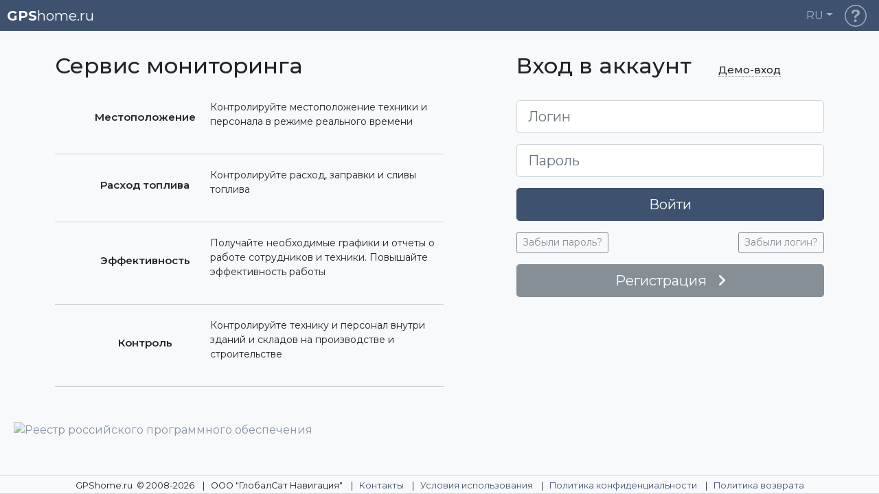

--- FILE ---
content_type: text/html; charset=UTF-8
request_url: https://map.gpshome.ru/main/
body_size: 7463
content:
<!DOCTYPE html>
<html lang="ru">
    <head>
        <meta charset="utf-8">
        <meta name="viewport" content="width=device-width, initial-scale=1.0">
        <meta http-equiv="X-UA-Compatible" content="IE=edge">

        <title>GPShome.ru - Сервис спутникового GPS/GLONASS мониторинга</title>

        <link rel="stylesheet" href="../css/bootstrap-5.3.8/bootstrap.min.css">
        <link rel="stylesheet" href="../css/bootstrap-4.3.1-navy.min.css" title="main">
        <!-- <link rel="stylesheet" href="../css/bootstrap-5.0.1-navy.min.css" title="main"> -->
        <!-- <link rel="stylesheet" href="../css/dark-mode.css"> -->

        <link rel="stylesheet" href="https://fonts.googleapis.com/css?family=Montserrat:400,500,600&display=swap">
        <link rel="stylesheet" href="../css/fontawesome-free-6.4.0-web/css/all.css">

        <link rel="stylesheet" type="text/css" media="screen" href="../css/jquery-ui-1.12.1/jquery-ui.min.css?v=20210201155036" />
        <link rel="icon" type="image/x-icon" href="../main/res1/favicon.ico?v=20181003231416">
        <link rel="shortcut icon" type="image/x-icon" href="../main/res1/favicon.ico?v=20181003231416">

        <link rel="stylesheet" type="text/css" href="../css/main.css?v=20260106113804"/>
    </head>
<body class="d-flex flex-column h-100 bg-light">
  <script>const version = 202508090001;</script>
  <!-- Fixed navbar -->
  <!-- <header> -->
  <nav class="navbar navbar-expand-md navbar-dark bg-primary" id="header_new">

      <!-- --- Snow --- -->
      <div class="snow1"></div>
      <div class="snow2"></div>

      <div class="dropdown" style="z-index:1000;">
        <a class="navbar-brand" href="#"  role="button" id="dropdownLogo" data-bs-toggle="dropdown" aria-haspopup="true" aria-expanded="false"><span style="font-weight:bold;">GPS</span>home.ru</a>
        <div id="logoDrop" class="dropdown-menu" aria-labelledby="dropdownLogo">
          <a class="dropdown-item" href="https://www.gpshome.ru/" target="_blank">Перейти на главный web-сайт</a>
        </div>
      </div>

      <div style="z-index:1000;">
        <button class="navbar-toggler" type="button" aria-label="Switch to mobile mode" onclick="window.open('/m','_self');">
          <span class="navbar-toggler-icon" style="background-image: url();padding-top: 4px;"><i class="fa fa-mobile-alt fa-lg"></i></span>
        </button>
        <button class="navbar-toggler" type="button" data-bs-toggle="collapse" data-bs-target="#navbarCollapse" aria-controls="navbarCollapse" aria-expanded="false" aria-label="Toggle navigation">
          <span class="navbar-toggler-icon"></span>
        </button>
      </div>
      <!--  me-auto ms-auto -->
      <div class="collapse navbar-collapse" id="navbarCollapse" style="z-index:1000;">

        <ul class="navbar-nav" id="menu-1">
                  </ul>

        <div class="d-flex me-auto" id="menu-2" style="height:40px;" onclick="toggle_snow();">
        </div>

        <ul class="navbar-nav" id="menu-3">
          <li class="nav-item" data-bs-toggle="tooltip" data-placement="bottom" data-bs-placement="bottom" title="Отключить звуковой сигнал">
            <a class="nav-link fa-stack fa-lg" role="button" id="soundIconWrapper" onclick="removeSound();" style="display:none;padding-top:1px;" href="#">
              <!-- <svg enable-background="new 0 0 40.124 40.124" version="1.1" viewBox="0 0 40.124 40.124" xmlns="http://www.w3.org/2000/svg">
                <path d="m40.124 20.062c0-11.062-9-20.062-20.062-20.062s-20.062 9-20.062 20.062 9 20.062 20.062 20.062 20.062-8.999 20.062-20.062zm-38.124 0c0-9.959 8.103-18.062 18.062-18.062s18.062 8.103 18.062 18.062-8.103 18.062-18.062 18.062-18.062-8.103-18.062-18.062z"/>
              </svg> -->
              <i class="far fa-circle fa-stack-2x"></i>
              <i id="soundIcon" class="fa fa-bell fa-stack-1x"></i>
            </a>

          </li>

          <li class="nav-item text-nowrap">
            <div class="dropdown" style="z-index:1010;">
              <button id="btnLangDrop" type="button" class="btn nav-link dropdown-toggle" data-bs-toggle="dropdown" data-bs-auto-close="outside" aria-haspopup="true" aria-expanded="false">RU</button>
              <ul id="langDrop" class="dropdown-menu dropdown-menu-end" aria-labelledby="btnLangDrop">
                <li><button class="lang-item dropdown-item" data-lang="ru"><span class="lang-img">RU</span><span class="lang-text">Русский</span></button></li><li><button class="lang-item dropdown-item" data-lang="en"><span class="lang-img">EN</span><span class="lang-text">English</span></button></li>              </ul>
            </div>
          </li>

          <li class="nav-item">
            <div class="dropdown">
              <a class="nav-link help" href="#" role="button" id="dropdownMenuLink" data-bs-toggle="dropdown" data-bs-auto-close="outside" aria-haspopup="true" aria-expanded="false">
                <svg enable-background="new 0 0 40.124 40.124" version="1.1" viewBox="0 0 40.124 40.124" xmlns="http://www.w3.org/2000/svg">
                  <path d="m19.938 12.141c1.856 0 2.971 0.99 2.971 2.66 0 3.033-5.414 3.869-5.414 7.55 0 0.99 0.648 2.072 1.979 2.072 2.042 0 1.795-1.516 2.538-2.6 0.989-1.453 5.6-3 5.6-7.023 0-4.361-3.897-6.188-7.858-6.188-3.773 0-7.24 2.692-7.24 5.725 0 1.237 0.929 1.887 2.012 1.887 2.999 1e-3 1.453-4.083 5.412-4.083z"/>
                  <path d="m22.135 28.973c0-1.393-1.145-2.537-2.537-2.537s-2.537 1.146-2.537 2.537c0 1.393 1.145 2.537 2.537 2.537s2.537-1.144 2.537-2.537z"/>
                  <path d="m40.124 20.062c0-11.062-9-20.062-20.062-20.062s-20.062 9-20.062 20.062 9 20.062 20.062 20.062 20.062-8.999 20.062-20.062zm-38.124 0c0-9.959 8.103-18.062 18.062-18.062s18.062 8.103 18.062 18.062-8.103 18.062-18.062 18.062-18.062-8.103-18.062-18.062z"/>
                </svg>
              </a>

              <form id="help-form" class="dropdown-menu dropdown-menu-end p-3" style="min-width: 350px; width: 400px;z-index:1010;">
                <h5>Возник вопрос?</h5>
                <div class="mb-2">
                  <input type="text" class='form-control' id="help-name" name="help-name" placeholder="Имя" required />
                  <div class="invalid-feedback" id="invalid-help-name"></div>
                </div>
                <div class="mb-2">
                  <input type="email" class='form-control' id="help-email" name="help-email" placeholder="E-mail" required />
                  <div class="invalid-feedback" id="invalid-help-email"></div>
                </div>
                <div class="mb-2">
                  <textarea class="form-control" style="height: 200px;" id="help-text" name="help-text" placeholder="Сообщение" style="resize: none" required ></textarea>
                  <div class="invalid-feedback" id="invalid-help-text"></div>
                </div>
                <input type="hidden" name="help-userid" value="" />
                <input type="hidden" name="help-login" value="" />
                <div class="mb-2">
                  <button type="button" id="help-send" class="btn btn-primary btn-sm w-100">Отправить</button>
                </div>

                <div class="mb-2">
                <div class="help-texts"><p class="help-text">+7 (499) 372-50-93</p><p class="help-text">support@globalsat.ru</p></div><a href="https://map.gpshome.ru/main/res1/user_manual.pdf" class="instruction" target="_blank">Руководство пользователя (PDF)</a>                </div>

              </form>


            </div>
          </li>

          
        </ul>

      </div>

  </nav>
  <!-- </header> -->

  <div class="toast-container position-fixed top-0 end-0 p-3" style="z-index: 1100;">
    <div id="reloadToast" class="toast fade text-bg-success" role="alert" aria-live="assertive" aria-atomic="true" data-bs-autohide="false">
      <div class="toast-header d-flex align-items-center">
        <i class="fa-solid fa-triangle-exclamation fa-2x me-3"></i>
        <h5 class="mb-0">Доступно обновление</h5>
      </div>
      <div class="toast-body">
        <a href="#" class="btn btn-sm text-white" style="border-color: green;" onclick="window.location.reload(); return false;">
          <i class="fa-solid fa-refresh me-2"></i>Нажмите, чтобы обновить страницу        </a>
      </div>
    </div>
  </div>

  <div class="modal fade" id="arbitraryModal" tabindex="-1" aria-labelledby="arbitraryModalLabel" aria-hidden="true">
    <div class="modal-dialog modal-lg modal-dialog-centered modal-dialog-scrollable">
        <div class="modal-content">
            <div class="modal-header">
                <h5 class="modal-title" id="arbitraryModalLabel"></h5>
                <button type="button" class="btn-close" data-bs-dismiss="modal" aria-label="Закрыть"></button>
            </div>
            <div class="modal-body">
            </div>
            <div class="modal-footer">
                <button id="save_med_file-1" type="button" class="btn btn-outline-primary" style="display:none;" title="Сохранить данные таблицы в файл xlsx"><i class="fa fa-save"></i></button>
                <button type="button" class="btn btn-primary" data-bs-dismiss="modal">Закрыть</button>
            </div>
        </div>
    </div>
</div>


<div class="wrapper">

  <!-- Page Content  -->
  <div id="content">

<div class="box">

    <div class="content">
        <h2 class="content-title">Сервис мониторинга</h2>
        <div class="content-points">
            <div class="content-point">
                <div class="text_icon">
                    <img src="/images/main/gps.png" alt="">
                </div>
                <h4 class="icon_title">Местоположение</h4>
                <p class="modal-text">Контролируйте местоположение техники и персонала в режиме реального времени            </div>
            <div class="content-point">
                <div class="text_icon">
                    <img src="/images/main/fuel.png" alt="">
                </div>
                <h4 class="icon_title">Расход топлива</h4>
                <p class="modal-text">Контролируйте расход, заправки и сливы топлива</p>
            </div>
            <div class="content-point">
                <div class="text_icon">
                    <img src="/images/main/graph.png" alt="">
                </div>
                <h4 class="icon_title">Эффективность</h4>
                <p class="modal-text">Получайте необходимые графики и отчеты о работе сотрудников и техники. Повышайте эффективность работы</p>
            </div>
            <div class="content-point">
                <div class="text_icon">
                    <img src="/images/main/house.png" alt="">
                </div>
                <h4 class="icon_title">Контроль</h4>
                <p class="modal-text">Контролируйте технику и персонал внутри зданий и складов на производстве и строительстве</p>
            </div>
        </div>
    </div>

    <div class="request" id="login-request">
        <h2 class="content-title" style='margin-bottom: 30px;'>Вход в аккаунт            <span class="demo" style="color: var(--main); font-size: 15px; margin-left: 2em;" data-is-demo="0" data-demo-text="Демо-вход" data-reset-text="Отмена" data-username="demo" data-pass="demo">Демо-вход</span>
        </h2>
        <form class='callback' action="" method="POST">
            <fieldset>
                <div class="mb-3">
                    <input type="text" name="login" class="form-control form-control-lg" placeholder="Логин" required >
                </div>

                <div class="mb-3">
                    <input type="password" name="password" class="form-control form-control-lg" placeholder="Пароль" required >
                </div>
                <div class="mb-3">
                    <button type="submit" class="btn btn-primary btn-lg w-100">Войти</button>
                </div>

                <div class="resets mb-3">
                    <a href="#" data-open='reset_password' role="button" class="btn btn-outline-secondary btn-sm" data-bs-toggle="modal" data-bs-target="#resetPassDialog" data-bs-reset="password">Забыли пароль?</a>
                    <a href="#" data-open='remember_login' role="button" class="btn btn-outline-secondary btn-sm" data-bs-toggle="modal" data-bs-target="#rememberLoginDialog" data-bs-reset="login">Забыли логин?</a>
                </div>
                <a href="#" role="button" class="btn btn-secondary text-white btn-lg w-100" id="gotoRegister">Регистрация<i class="fa fa-angle-right ms-3"></i></a>            </fieldset>
        </form>
    </div>

    <div class="request" id="register-request" style="display:none;">
        <h2 class="content-title" style='margin-bottom: 30px;'>Регистрация на сервисе мониторинга        </h2>
        <form class='callback' id="register-form">
            <fieldset>
                <div class="mb-3">
                    <input type="text" name="reglogin" id="reglogin" class="form-control form-control-lg" placeholder="Логин" autocomplete="new-password" required >
                    <div class="invalid-feedback" id="invalid-reglogin"></div>
                </div>

                <div class="mb-3">
                    <input type="password" name="regpassword" id="regpassword" class="form-control form-control-lg" placeholder="Пароль" autocomplete="new-password" required >
                    <div class="invalid-feedback" id="invalid-regpassword"></div>
                </div>

                <div class="mb-3">
                    <input type="password" name="regretypepassword" id="regretypepassword" class="form-control form-control-lg" placeholder="Повторите пароль" autocomplete="new-password" required >
                    <div class="invalid-feedback" id="invalid-regretypepassword"></div>
                </div>

                <div class="mb-3">
                    <input type="email" id="regemail" name="regemail" class="form-control form-control-lg" placeholder="E-mail" autocomplete="new-password" required />
                    <div class="invalid-feedback" id="invalid-regemail"></div>
                </div>

                <div class="mb-3">
                    <div class="form-check">
                        <input type="radio" id="regcontrtype1" name="regcontrtype" class="form-check-input" value="1" checked="">
                        <label class="form-check-label" for="regcontrtype1">Физическое лицо</label>
                    </div>
                    <div class="form-check">
                        <input type="radio" id="regcontrtype2" name="regcontrtype" class="form-check-input" value="2">
                        <label class="form-check-label" for="regcontrtype2">Юридическое лицо</label>
                    </div>
                </div>

                <div class="mb-3" id="regnamediv" style="display:none">
                    <input type="text" name="regname" id="regname" class="form-control form-control-lg" placeholder="Название организации (без кавычек)" autocomplete="off" >
                    <div class="invalid-feedback" id="invalid-regname"></div>
                </div>

                <div class="mb-3">
                    <button type="submit" class="btn btn-primary btn-lg w-100">Зарегистрироваться</button>
                </div>
                <div class="mb-3">
                    <a href="#" role="button" class="btn btn-secondary text-white btn-lg w-100" id="gotoLogin"><i class="fa fa-angle-left me-3"></i>Вход в аккаунт</a>
                </div>

            </fieldset>
        </form>
    </div>
</div>

<div class="modal" id="resetPassDialog" tabindex="-1" role="dialog" aria-labelledby="resetPassLabel" aria-hidden="true">
  <div class="modal-dialog modal-dialog-centered" role="document">
    <div class="modal-content">
        <div class="modal-header">
            <h5 class="modal-title" id="resetPassLabel">Восстановление пароля</h5>
            <button type="button" class="btn-close" data-bs-dismiss="modal" aria-label="Закрыть"></button>
        </div>
        <form id="reset-form">
        <div class="modal-body">
            <div>
                <label for="resetpass-username" class="col-form-label">Укажите ваш логин, мы вышлем вам на почту ссылку для восстановления пароля.</label>
                <input type="text" class="form-control" id="resetpass-username" name="resetpass-username" placeholder="Логин">
                <div class="invalid-feedback" id="invalid-resetpass-username"></div>
            </div>
        </div>
        <div class="modal-footer">
            <button type="button" class="btn btn-outline-primary" data-bs-dismiss="modal">Отмена</button>
            <button type="submit" id="reset-submit" class="btn btn-primary">Отправить письмо</button>
        </div>
        </form>
    </div>
  </div>
</div>

<div class="modal" id="rememberLoginDialog" tabindex="-1" role="dialog" aria-labelledby="rememberLoginLabel" aria-hidden="true">
  <div class="modal-dialog modal-dialog-centered" role="document">
    <div class="modal-content">
        <div class="modal-header">
            <h5 class="modal-title" id="rememberLoginLabel">Напомнить логин</h5>
            <button type="button" class="btn-close" data-bs-dismiss="modal" aria-label="Закрыть"></button>
        </div>
        <form id="remember-form">
            <div class="modal-body">
                <div>
                    <label for="rememberlogin-imei" class="col-form-label">Введите IMEI/ID вашего трекера, мы вышлем вам на почту ваш логин.</label>
                    <input type="text" class="form-control" id="rememberlogin-imei" name="rememberlogin-imei" placeholder="IMEI/ID">
                    <div class="invalid-feedback" id="invalid-rememberlogin-imei"></div>
                </div>
            </div>
            <div class="modal-footer">
                <button type="button" class="btn btn-outline-primary" data-bs-dismiss="modal">Отмена</button>
                <button type="submit" class="btn btn-primary">Напомнить логин</button>
            </div>
        </form>
    </div>
  </div>
</div>

    <style>
        .image-container {
            display: flex;
            justify-content: flex-start;
            margin-top: 10px;
            margin-left: 20px;
            margin-bottom: 20px;
        }
        .corner-image-link {
            display: inline-block;
            text-decoration: none;
        }
        .corner-image-link img {
            width: 250px;
            height: auto;
            border-radius: 10px;
            opacity: 0.6;
            transition: opacity 0.3s ease;
        }
        .corner-image-link:hover img {
            opacity: 1;
        }
    </style>
    <div class="image-container">
        <a href="https://reestr.digital.gov.ru/reestr/3181511/" class="corner-image-link" target="_blank">
            <img src="/images/reestr.png" alt="Реестр российского программного обеспечения" title="Реестр российского программного обеспечения">
        </a>
    </div>

    <script src="../js/libs/jquery-1.12.4.min.js"></script>
    <!-- <script src="https://code.jquery.com/jquery-3.4.1.min.js" integrity="sha256-CSXorXvZcTkaix6Yvo6HppcZGetbYMGWSFlBw8HfCJo=" crossorigin="anonymous"></script> -->
    <script src="../js/libs/bootstrap-5.3.8/bootstrap.bundle.min.js"></script>

    <script src="../js/libs/jquery-ui-1.9.2.custom.min.js"></script>

    <script language="javascript" src="../js/libs/gettext.js"></script>
    <script language="javascript" src="../locale/ru/LC_MESSAGES/messages-js.js?v=20250821140908"></script>
    <script type="text/javascript" src="../js/utils.js?v=20260106113623"></script>
    <script type="text/javascript" src="../js/libs/theme-switch.js"></script>
    <script type="text/javascript" src="../js/account.js?v=20250731224935"></script>

    <script type="text/javascript">
        $(document).ready(function () {

            if('false' === 'true') {
                bAlert("Неверный логин или пароль!");
            }

            var demo = document.querySelector('.demo');
            var form = document.querySelector('.callback');

            // Отображаем кнопку "Демо"
            if(demo.getAttribute("data-username") != "" && demo.getAttribute("data-pass") != "") {
                demo.style.display = "inline-block";
            }
            // обработка нажатия кнопки "Демо"
            demo.addEventListener('click', function() {
                if (demo.getAttribute("data-is-demo") == "1") {
                    demo.textContent = demo.getAttribute("data-demo-text");
                    form['login'].value = '';
                    form['password'].value = '';
                    demo.setAttribute("data-is-demo", "0");
                } else {
                    demo.textContent = demo.getAttribute("data-reset-text");
                    form['login'].value = demo.getAttribute("data-username");
                    form['password'].value = demo.getAttribute("data-pass");
                    demo.setAttribute("data-is-demo", "1");
                    // Автоматический вход
                    form.submit();
                }
            });

            $("#regcontrtype1").on('click', function (e) {
                $("#regnamediv").hide();
            });

            $("#regcontrtype2").on('click', function (e) {
                $("#regnamediv").show();
            });

            $("#gotoRegister").on('click', function (e) {
                $("#login-request").hide();
                $("#register-request").show();
                var timerId = setTimeout(function() {
                    $("#reglogin").val('');
                    $("#regpassword").val('');
                    $("#regretypepassword").val('');
                    $("#regemail").val('');
                    $("#regname").val('');
                }, 100);
            });

            $("#gotoLogin").on('click', function (e) {
                $("#register-request").hide();
                $("#login-request").show();
            });
        });
    </script>

</div> <!-- /Page Content  -->
</div> <!-- /END #wrapper-->
<div id="alerts-container"></div>

      <div id="footer" class="footer fixed-bottom bg-light" style="display:none;">

        GPShome.ru&nbsp;&nbsp;© 2008-2026        &nbsp;&nbsp;&nbsp;|&nbsp;&nbsp;&nbsp;ООО "ГлобалСат Навигация"        &nbsp;&nbsp;&nbsp;|&nbsp;&nbsp;&nbsp;<a href="https://www.gpshome.ru/gpshome_contacts" target="_blank">Контакты</a>
        &nbsp;&nbsp;&nbsp;|&nbsp;&nbsp;&nbsp;<a href="/terms-and-conditions-ru.php">Условия использования</a>
        &nbsp;&nbsp;&nbsp;|&nbsp;&nbsp;&nbsp;<a href="/privacy-policy-ru.php">Политика конфиденциальности</a>
                &nbsp;&nbsp;&nbsp;|&nbsp;&nbsp;&nbsp;<a href="/cancellation-and-refund-ru.php">Политика возврата</a>
        
    </div>
    <!-- /END #footer-->
  <script>
  document.addEventListener('DOMContentLoaded', function(e) {
    checkFooter();
    document.addEventListener('scroll', function(e) {
      checkFooter();
    })
  })

  function checkFooter() {
    var footer_height = 10;
    var documentHeight = document.body.scrollHeight;
    var currentScroll = window.scrollY + window.innerHeight;
    if(currentScroll + footer_height > documentHeight) {
        $("#footer").slideDown();
    } else {
        $("#footer").slideUp();
    }
  }

  // Замена "," на "."
  $(document).on('keyup', ".float-val", function (e) {
      this.value = this.value.replace(',', '.');
  })
  $().ready(function(){
      setup_snow(); // --- Snow ---
  });
</script>
</body>
</html>

--- FILE ---
content_type: text/css
request_url: https://map.gpshome.ru/css/main.css?v=20260106113804
body_size: 7323
content:
@charset "utf-8";

input[type="checkbox"]:checked {
    /* -webkit-filter: grayscale(65%) brightness(1); */
    accent-color: var(--bs-primary) !important;
}

/* ----------------------------- */

.ui-tabs .ui-tabs-nav {
    margin: 0;
    padding: 0;
    /* background: #f3f3f3; */
}

/* Ширина вкладок меняется вместе с шириной панели ##MV## */
/* .ui-tabs .ui-tabs-nav {
    display: flex;
} */
.ui-tabs .ui-tabs-nav li {
    /* flex: 1;
    display: flex; */
    white-space: nowrap;
    padding: 4px 5px;
    /* max-width: 80px; */
    margin: 0;
    margin-left: -1px;
    cursor: pointer;
}
.ui-tabs .ui-tabs-nav li a {
    /* flex: 1; */
    text-align: center;
    cursor: pointer;
}
/* .ui-helper-clearfix:after {
    width: 40%;
} */
.ui-tabs .ui-tabs-nav li.ui-tabs-selected {
    padding-bottom: 5px;
}

.ui-tabs .ui-corner-top {
    -moz-border-radius-topleft: 1px;
    -webkit-border-top-left-radius: 1px;
    border-top-left-radius: 1px;
    -moz-border-radius-topright: 1px;
    -webkit-border-top-right-radius: 1px;
    border-top-right-radius: 1px;
}

/* ----------------------------- */
.inp{
    display:block;
    border:1px solid #d1d4d5;
    background-color:#f3f3f3;
    padding:2px 0 2px 2px;
    font-size:12px;
}

/* .inpsel{
    display:block;
    border:1px solid #d1d4d5;
    background-color:#f3f3f3;
    padding:2px 0 2px 2px;
} */

.inpb{
    display:block;
    border:1px solid #d1d4d5;
    background-color:#f3f3f3;
    padding:2px;
    float:right;
    margin-bottom:5px;
    cursor:pointer;
    height: 24px;
    -moz-border-radius: 3px;
    -webkit-border-radius: 3px;
    border-radius: 3px;
}

.inp input{
    border:1px solid #fff;
    border-width:0;
    margin:0;
    padding:0;
    width:100%;
    height:1.3em;
    width:200px;
}

/* ----------------------------- */
#header{
    margin:0;
    padding:0;
    height:71px;
    background:url(../images/top3.gif) no-repeat;
}

#mapPagePart{
    /* height: 100%; */
    min-width:300px;
}

#infoPanelDiv{
    float:left;
    margin:0;
    width:310px;
    min-width:310px;
    min-height:600px;
    border:1px solid #d1d4d5;
    background-color:#fff;
    padding:3px;
    overflow:hidden;
    display: none;
    height: 100%;
    max-height: 100%;
}

/* ----------------------------- */
.ui-resizable-w:hover {
    width: 3px;
    background-color: #a3a3a3;
}

.ui-resizable-e:hover {
    width: 3px;
    background-color: #a3a3a3;
    right: 0;
}

/* .ui-resizable-s {
    height: 3px;
    bottom: 0px;
} */

.ui-resizable-s:hover {
    height: 3px;
    background-color: #a3a3a3;
    bottom: 0px;
}

.ui-resizable-helper { border: 2px dotted rgb(18, 18, 56); }

#mapDiv{
    min-height:300px;
    min-width:100px;
    /* border:1px solid #d1d4d5; */
    background-color:#f3f3f3;
    padding:0;
    margin:0;
    height: 100%;
}

/* ----------------------------- */
#loadingDiv{
    display: none;
}

/* ----------------------------- */
#objectsTab{
    margin-top:0;
    margin-bottom: 10px;
}

/* ----------------------------- */
table.list{
    border:0px #CCCCCC solid;
    padding:0;
    margin:0 0 5px 0;
    vertical-align:middle;
    /* font-size:12px; */
    width:100%;
}

th.header {
    background-image: url(../images/small.gif);
    cursor: pointer;
    font-weight: bold;
    background-repeat: no-repeat;
    background-position: center right;
    padding-left: 20px;
    border-right: 10px solid #DEDEDE ;
    margin-left: -1px;
}

th.headerSortUp {
    background-image: url(../images/small_asc.gif);
    background-color: #DEDEDE;
}
th.headerSortDown {
    background-image: url(../images/small_desc.gif);
    background-color: #DEDEDE;
}

#thInfo{
    text-align:left;
    width:110px;
}

#thValue{
    text-align:left;
    width:auto;
    white-space:pre;
}

table.list td img{
    display:block;
    margin-left:auto;
    margin-right:auto;
    width:14px;
}

table.list a{
    text-decoration:none;
    color:#000000;
}

table.list tr{
    vertical-align:middle;
    line-height:1.5em;
}

table.list td{
    padding-left:3px;
}

td.left{
    text-align:left;
}

td.center{
    text-align:center;
}

table.list th{
    font-weight:bold;
    background-color:#dedede;
    line-height:1.8em;
    padding:0 3px;
    vertical-align:baseline;
    text-align: left;
}

table.list tr.odd{
    background-color: #edf3fe;
}

table.list tr.even{
    background-color: white;
}

table.list tr.selected{
    font-weight:bold;
}

/* ----------------------------- */
#baseUserName{
    font-weight:bold;
}

/* ----------------------------- */
hr{
    width:95%;
    margin-top:2em;
}

/* ----------------------------- */

.tableBackWide1045{
    clear:both;
    width:1045px;
    margin-left:10px;
    margin-bottom: 20px;
    border:1px solid #e6e6e6;
    background-color:#fff;
    padding:5px 5px 5px 5px;
    display:table;
    -moz-border-radius: 4px;
    -webkit-border-radius: 4px;
    border-radius: 4px;
    font-size: 1.0em;
    /* box-shadow: 0 1px 5px 0px rgba(0, 0, 0, 0.2); */
}

.tableBackWide{
    clear:both;
    width:600px;
    margin-left:10px;
    border:1px solid #e6e6e6;
    background-color:#fff;
    padding:5px 5px 5px 5px;
    display:table;
    -moz-border-radius: 4px;
    -webkit-border-radius: 4px;
    border-radius: 4px;
    font-size: 0.9em;
    /* box-shadow: 0 1px 5px 0px rgba(0, 0, 0, 0.2); */
}

.left{
    text-align:left;
}

.center{
    text-align:center;
}

.right{
    text-align:right;
}
/* ----------------------------- */
.errdiv{
    color:red;
    font-family: verdana;
    font-size: 12px;
    margin:0 0 8px 0;
    display:none;
}

.okdiv{
    color:green;
    font-family: verdana;
    font-size: 12px;
    margin:0 0 8px 0;
    display:none;
}

.CaptionTD {
    vertical-align: top;
}

/* ----------------------------- */

.iconstyle {
    position: absolute;
    top: 0px;
    z-index:500;
}

.arrowstyle {
    position: absolute;
    top: 0px;
    z-index:501;
    opacity: 0.7;
}

.labelstyle {
    color:#FFFFFF;
    font-size:12px;
    background-color:#7687de;
    font-weight:600;
    border:2px solid #006699;
    padding:0 2px;
    white-space: nowrap;
    position: absolute;
    top: 3px;
    left: 3px;
    z-index:495;
    opacity: 0.9;
}

/* ----------------------------- */

.alertPopupButton {
    background-color:#f3f3f3;
    border:1px solid #d3d3d3;
    color:#000000;
    cursor: pointer;
    text-align:center;
    border-radius: 3px;
}

td.alertPopupButton:hover {
    background-color:white;
    border: 1px solid #999999;
}

/* ----------------------------- */
#footer{
    width: 100%;
    clear:both;
    border-top:1px solid #d1d4d5;
    border-bottom:1px solid #d1d4d5;
    background:transparent;
    margin:3px 0 0 0;
    padding:5px 5px 2px 5px;
    text-align:center;
    font-size: 0.8em;
}

#footer a{
    text-decoration:none;
}

/* ----------------------------- */
.jqmWindow {
    display: none;

    position: fixed;
    top: 15%;
    left: 50%;

    margin-left: -300px;
    width: 600px;

    background-color: #FFF;
    color: #000;
    padding: 8px 8px 3px 8px;
}

.jqmHeader {
    font-size: 11pt;
    font-weight:bold;
    padding: 0 0 8px 0;
}

.jqmOverlay { background-color: #000; }

/* ----------------------------- */

.report_table {
    border: solid 1px #000;
    border-collapse: collapse;
}

table.report_table th{
    border: solid 1px #000;
    padding:3px 4px 3px 4px;
}

table.report_table td{
    border: solid 1px #000;
    padding:3px 4px 3px 4px;
}

/* ----------------------------- */
/* .contextmenu {
    -moz-user-select: none;
    background-color: #FFFFFF;
    border-color: #CCCCCC #676767 #676767 #CCCCCC;
    border-style: solid;
    border-width: 1px;
    cursor: pointer;
    position: absolute;
    z-index: 2000;
} */

.item {
    color: #0000CC;
    padding: 2px 8px;
    border-style: solid;
    cursor: pointer;
}

#info_grid td{
    text-align:left;
}
.popupinf_longdt_val, .popupinf_fixedlongdt_val{
    display:inline;
}
.poshytip_img{
    width: 14px;
    display: inline;
    float: right;
}

.track_obj_name{
    text-decoration:underline;
    cursor:pointer;
    font-weight:bold;
    color: var(--bs-primary);
}

.color{
    cursor:pointer;
}

.blue_link{
    color: #0000ff;
    text-decoration: underline;
    cursor:pointer;
}

/* ----------------------------- */

.mapsettings {
    padding: 6px 8px;
    background: white;
    /* background: rgba(255,255,255,1.0); */
    box-shadow: 0 0 15px rgba(0,0,0,0.2);
    border-radius: 5px;
    z-index: 1000;
}
.mapsettings h4 {
    margin: 0 0 5px;
    color: #555;
}
.mapsettings input {
    cursor: pointer;
}
.mapsettings label {
    cursor: pointer;
}
/* ----------------------------- */

.leaflet-popup-tip-container {
	height: 68px;
}
.leaflet-top,
.leaflet-bottom {
	z-index: 999;
	}
/* ----------------------------- */
.leaflet-popup-content {
	/* min-width: 170px; */
    font-size: 13px;
}

.leaflet-popup-tip-container {
	margin: 0 auto;
	width: 184px;
	height: 70px;
	position: relative;
	overflow: hidden;
}

.leaflet-popup-tip {
	background: url(images/tip.png);
	background-position: 0px 0px; /* задаем позицию фону */
	background-repeat: no-repeat; /*запрещаем повторение фона */
	width: 184px;
	height: 80px;
	-moz-transform: rotate(0deg);
	-webkit-transform: rotate(0deg);
	-ms-transform: rotate(0deg);
	-o-transform: rotate(0deg);
	transform: rotate(0deg);
}

.leaflet-popup-scrolled {
	border-bottom: 0;
	border-top: 0;
}

.leaflet-popup-content-wrapper {
	border-radius: 5px;
}

/* ----------------------------- */
.clusterPopup .leaflet-popup-content-wrapper {
    /* font: 12px/1.5 "Helvetica Neue", Arial, Helvetica, sans-serif; */
    background: white;
    background: rgba(255,255,255,1.0);
    box-shadow: 0 0 15px rgba(0,0,0,0.2);
    border-radius: 5px;
}
.clusterPopup .leaflet-popup-content-wrapper a {
    color:rgba(255,255,255,0.5);
}
.clusterPopup .leaflet-popup-content {
    margin: 0 0;
}
.clusterPopup .leaflet-popup-tip-container {
    width:30px;
    height:15px;
}
.clusterPopup .leaflet-popup-tip {
    display: none;
}
.clusterPopup tr {
    cursor: pointer;
}

/* ----------------------------- */
.trackdotPopup .leaflet-popup-content-wrapper {
    /* font: 12px/1.5 "Helvetica Neue", Arial, Helvetica, sans-serif; */
    background: white;
    background: rgba(255,255,255,1.0);
    box-shadow: 0 0 15px rgba(0,0,0,0.2);
    border-radius: 5px;
}
.trackdotPopup .leaflet-popup-content-wrapper a {
    color:rgba(255,255,255,0.5);
}
.trackdotPopup .leaflet-popup-content {
    margin: 0 0;
    padding: 2px;
}
.trackdotPopup .leaflet-popup-tip-container {
    width:30px;
    height:15px;
}
.trackdotPopup .leaflet-popup-tip {
    display: none;
}
.trackdotPopup tr {
    cursor: pointer;
}

/* ----------------------------- */
.floorplan-crisp {
    -ms-interpolation-mode: nearest-neighbor; /* IE */
    image-rendering: -webkit-optimize-contrast; /* Old Android, Safari, UC Browser */
    image-rendering: -moz-crisp-edges; /* Firefox */
    image-rendering: crisp-edges; /* Safari */
    image-rendering: pixelated; /* Chrome & Opera */
}

#toolbar {
    float: right;
    width: 25%;
}

#measurePopup {
    position: absolute;
    top: 35%;
    left: 35%;
    width: 30%;
    height: fit-content;
    z-index: 9001;
    background-color: white;
    border: 5px solid #aaaaaa;
    padding: 10px;
}
/* ----------------------------- */

table.list tr.odd {
    background-color: #f3f3f3;
}

.ui-jqgrid tr.ui-priority-secondary {
    background-color: #f3f3f3;
}

.ui-jqgrid tr.ui-priority-secondary:hover {
    background-color: #dadada;
}

.ui-jqgrid tr.jqgroup {
    border: #e6e6e6;
}


.leaflet-container {
    font-size: 11px;
    font-family: Verdana, Tahoma, Helvetica, sans-serif;
}
.leaflet-control-attribution {
    display: none;
}


.alert_text {
    font-size:11px;
    margin: 5px;
}
.ad_text5 {
    padding: 7px;
}

/* Extra small BS buttons */
.btn-group-xs > .btn, .btn-xs {
    padding: .25rem .4rem;
    font-size: .8rem;
    line-height: .6;
    border-radius: .2rem;
}


/* Entrance page */
.box {
	max-width: 1200px;
	margin: auto;
	display: flex;
	justify-content: space-between;
	-webkit-box-sizing: border-box;
	-moz-box-sizing: border-box;
	box-sizing: border-box;
	padding: 30px 40px;
	flex-wrap: wrap;
}
.content {
	width: 55%;
	min-width: 400px;
	padding-right: 4.5%;
}
.content-title {
	font-size: 32px;
	line-height: 1.3;
    margin-bottom: 0;
    font-family: "Montserrat", Verdana, sans-serif;
}
.content-points {
	padding: 10px 0;
}
.content-point {
	display: flex;
	justify-content: space-between;
	-ms-align-items: center;
	align-items: center;
	border-bottom: 1px solid #ccc;
	padding: 20px 0;
}
.text_icon {
	width: 36px;
	height: 36px;
}
.text_icon img {
	width: 32px;
	height: auto;
}
.icon_title {
	font-size: 15px;
	width: 180px;
    text-align: center;
    font-weight: 600;
    font-family: "Montserrat", Verdana, sans-serif;
}
.modal-text {
	line-height: 1.5;
	width: 60%;
	font-size: 14px;
}
.request {
	width:40%;
	min-width: 350px;
}
.resets {
	display: flex;
	justify-content: space-between;
	margin-bottom: 15px;
}
.demo {
    cursor: pointer;
    /* text-decoration: dashed; */
    transition: 0.3s;
	display: none;
	/* border-bottom: 1px dashed transparent;     */
	border-bottom: 1px dashed rgba(62, 81, 111, 0.4);
}
.demo:hover {
    border-bottom-color: #3e516f;
    user-select: none
}
@media all and (max-width:999px) {
    .request {
        order: -1;
        margin: auto;
        padding-right: 0;
        width: 60%
    }

    .content,.request {
        min-width: auto;
        max-width: 600px
    }

    .box {
        padding: 30px 20px
    }

    .content {
        margin: 50px auto auto;
        width: 100%;
        padding-right: 0
    }
}



/* @import "https://fonts.googleapis.com/css?family=Poppins:300,400,500,600"; */
body {
    font-family: 'Montserrat', Verdana, sans-serif;
    background: #fafafa;
}

/*
 * Navbar
 */

.navbar {
    padding: 0 10px;
    min-height: 45px;
    /* box-shadow: 0px 2px 7px 0px rgba(0, 0, 0, 0.5); */
    transition: 0.1s;
    min-width: 300px;
}

.navbar-brand {
    margin-right: 1.5rem;
}

.wrapper {
    display: flex;
    width: 100%;
    align-items: stretch;
}

/* ~~~~~~~~~~~~~~~~~~~~~~~~~~~~~~~~~~ */

.lang-img {
	text-decoration: none;
    font-weight: 700;
}
.lang-text {
	padding-left: 10px;
	text-decoration: none;
    font-weight: 500;
}

input {
    outline: none;
  }

  :focus {
    outline: none;
    }
/* ~~~~~~~~~~~~~~~~~~~~~~~~~~~~~~~~~~ */

.header-username {
    margin-right: 7px;
    margin-top: 3px;
    max-width: 110px;
    overflow: hidden;
    text-overflow: ellipsis;
}

.help {
	min-width: 32px;
	width: auto;
	padding: 5px 5px;
	height: 100%;
	display: flex;
	cursor: pointer;
}

.nav-link svg {
	fill: rgba(255,255,255,.5);
	min-width: 32px;
	width: 32px;
	height: 32px;
    /* transition: 0.3s; */
}


.help:hover {
    color: rgb(211, 211, 211)
}

.help:hover svg {
    fill: rgb(211, 211, 211)
}


/* ~~~~~~~~~~~~~~~~~~~~~~~~~~~~~~~~~~ */

.dropdown-menu {
    -webkit-box-shadow: 0 3px 15px 3px rgba(0,0,0,0.4),
                        0 0 0px 10000px rgba(62, 81, 111, 0.4);
    -moz-box-shadow: 0 3px 15px 3px rgba(0,0,0,0.4),
                    0 0 0px 10000px rgba(62, 81, 111, 0.4);
    box-shadow: 0 3px 15px 3px rgba(0,0,0,0.4),
                0 0 0px 10000px rgba(62, 81, 111, 0.4);
    min-width: 5rem;
}

.error {
	width: 100%;
	color: #DC3545;
	font-size: 14px;
	margin-bottom: 5px;
	display: none;
	font-weight: 500;
}

.help-texts {
	display: flex;
	justify-content: space-between;
	-ms-align-items: baseline;
	align-items: baseline;
	margin-bottom: 5px;
}

.help-text {
	width: 49%;
	font-size: 14px;
    margin: 0;
	white-space: nowrap;
	user-select: text;
}

.help-text:last-child {
	text-align: right;
}

.instruction {
	font-size: 16px;
	color: var(--main);
	color: #3e516f;
	text-align: center;
    display: block;
    text-decoration: underline;
    margin-top: 4px;
}

/* ~~~~~~~~~~~~~~~~~~~~~~~~~~~~~~~~~~ */

#content {
    width: 100%;
    transition: all 0.1s;
}

.minus-plus-icon {
    position: relative;
    z-index: 100;
    float: right;
    opacity: 0.3;
    cursor: pointer;
}

.chart {
    border-radius: 0;
}

.chart-icon {
    display: none;
    position: relative;
    z-index: 100;
    float: right;
    margin-top: 5px;
    margin-right: 5px;
}

.card-icon {
    display: none;
    position: relative;
    z-index: 100;
    float: right;
}

.custom-select-dt {
    margin-left: -1px;
    border: 1px solid #ced4da;
    width: 18%;
    cursor: pointer;
    font-size: .875rem;
}
.custom-select-dt:last-child {
    border-top-right-radius: 3px;
    border-bottom-right-radius: 3px;
}

/* ~~~~~~~~~~~~~~~~~~~~~~~~~~~~~~~~~~ */
.ui-widget {
    font-family: Verdana, Geneva, Tahoma, sans-serif;
    font-size: 13px;
}

.ui-jqgrid .ui-jqgrid-view {
    font-size: 11px;
}

/* линии в таблице */
.ui-widget-content .jqgrow {
    border-width: 0;
    height: 24px;
}

.ui-state-highlight, .ui-widget-content .ui-state-highlight, .ui-widget-header .ui-state-highlight {
    border-width: 0;
}

.ui-accordion .ui-accordion-content {
    padding: 0;
}

.ui-accordion .ui-accordion-header a {
    font-size: 1.1em;
    font-weight: 500;
}


.leaflet-control-layers .leaflet-control-layers-list, .leaflet-control-layers-expanded .leaflet-control-layers-toggle {
    padding: 5px 10px 0 10px;
    font-size: medium;
}

/* ~~~~~~~~~~~~~~~~~~~~~~~~~~~~~~~~~~ */
/* gridstack */

.grid-stack-item-content {
    border-width: 1px;
    border-color: #d1d4d5;
    border-style: solid;
    border-radius: 3px;
}

.grid-stack > .grid-stack-item > .grid-stack-item-content {
    left: 3px;
    right: 3px;
}




.bootstrap-select .dropdown-menu {
    z-index: 1200;
}
.bootstrap-select .dropdown-toggle {
    border: 1px solid #ced4da;
}




.nav-tabs .nav-link {
    border: 1px solid #dee2e6;
    background-color: #e6e6e6;
    border-top-left-radius: 3px;
    border-top-right-radius: 3px;
}

.popover{
    max-width: 500px;
}


/* ~~~~ jquery ui 1.12.1 edit ~~~~~~~~~~~~~~ */
/* .ui-icon {
    margin-top: -7px;
} */

.ui-tabs {
    padding: 0;
}

.ui-tabs .ui-tabs-nav .ui-tabs-anchor {
    padding:1px 3px 2px 3px;
}

.ui-tabs .ui-tabs-nav li {
    top: 1px;
}

.ui-tabs .ui-tabs-panel {
    padding: 0;
}

.ui-tabs > .ui-widget-header {
    background: none;
    border: 0;
    border-bottom: 1px solid #DEDEDE;
    margin-bottom: 3px;
}

.ui-accordion .ui-accordion-header-active {
    border-bottom: 0 !important;
}

.event-header > .ui-icon {
    margin-top: -7px;
}


.ui-jqgrid tr.jqgroup {
    border: #e6e6e6;
    height: 26px;
}

.alertsdiv {
    position: absolute;
    overflow-y: auto;
    z-index: 900;
    right: 10px
}

.adsdiv5 {
    position:absolute;
    width:500px;
    overflow:hidden;
    z-index:900;
}

#mainTabs {
    border: 0;
}
#objectTabs {
    border: 0;
}
#tabsZones {
    border: 0;
}
#popuptabs {
    border: 0;
}

#tabsTarifs, #objectEditTabs, #tabsRules, #tabsGroups, #tabsDrivers, #tabsCards, #tabsOperators, #tabsReports, #tabsLines {
    border: 0;
    margin: 5px 8px 5px 8px;
}

.ui-dialog .ui-dialog-content {
    padding: 0;
}

.ui-dialog .ui-dialog-buttonpane button {
    float: right;
    margin: .5em .4em .5em 0;
    cursor: pointer;
    line-height: 1.8em;
    width: auto;
    overflow: visible;
    border-radius: 3px;
}

/* ~~~~~~~~~~~~~~~~~~~~~~~~~~~~~~~~~~~~~~~~ */

.settings-tables-wrapper {
    padding: 7px;
}
.settings-tables-slider {
    margin: 8px 12px;
}

/* ~~~~~~~~~~~~~~~~~~~~~~~~~~~~~~~~~~~~~~~~ */

#alertsAccord {
    min-width: 280px;
}
#alertsAccord a {
    color: #000000;
}


.leaflet-pm-icon-graph {
    background-image: url("../icons/graph.svg") !important;
  }
.leaflet-pm-icon-walls {
    background-image: url("../icons/barrier.svg") !important;
}

/* Impacts cards */
.card-body {
    padding: 8px;
}
.widget-chat-wrapper-outer {
    display: flex;
    flex: 1;
    flex-direction: column;
    max-width: 100%;
}
.widget-chart-content {
    display: flex;
    flex-direction: column;
    align-content: center;
    flex: 1;
    position: relative;
}
.widget-subheading {
    margin: -0.5rem 0 0;
    display: block;
    opacity: .6;
}
.widget-subfooter {
    margin: 0.5rem 0 0;
    display: block;
    opacity: .6;
}
.widget-chart-flex {
    display: flex;
    align-items: baseline;
    align-content: center;
    margin-bottom: 0;
}
.widget-numbers {
    margin-left: 0;
}
.widget-numbers-main {
    font-size: 1.3rem !important;
    font-weight: bold;
}


.card-blocked {
    color: var(--bs-primary) !important;
    background: #ffe7e7 !important;
}
.card-blocked:hover {
    background: #e4d5d5 !important;
}
.card-active {
    color: var(--bs-primary) !important;
    background: #ddfade !important;
}
.card-active:hover {
    background: #c8dbc9 !important;
}
.card-inactive {
    color: var(--bs-primary) !important;
    background: #fdfcc9 !important;
}
.card-deleted {
    color: var(--bs-primary) !important;
    background: #cccccc !important;
}


/* --- Snow --- */
.snow1{
    background-image: url(../images/snow1.png);
    position:absolute;
    width: 100%;
    height:100%;
    left: 0;
    top: 0;
    animation: snow1 18s linear infinite;
    z-index: 1;
    display: none;
 }
.snow2{
    background-image: url(../images/snow2.png),url(../images/snow3.png);
    animation: snow2 10s linear infinite;
    width: 100%;
    height:100%;
    left: 0;
    top: 0;
    position:absolute;
    z-index: 1;
    display: none;
}
/* @keyframes snow2{
    0%{background-position: 0 0, 0 0;}
    100%{background-position: 10% 600px, 10% 600px;}
}
@keyframes snow1{
    from{background-position: 0 -300px;}
    20% {background-position: 20% -100px;}
    40% {background-position: 30% 100px;}
    to{background-position: 20% 700px;}
} */
/* ~~~~~~~~~~~~~~~~~~~~~~~~~~~~~~~~~~~~~~~~ */

#alerts-container {
    position: fixed;
    bottom: 20px;
    right: 0;
    max-width: 460px;
    margin-right:10px;
    z-index: 5000;
}

.alert {
    border-width: 1px;
    border-color: #186429;
    font-size: large;
}

/* ~~~~~~~~~~~~~~~~~~~~~~~~~~~~~~~~~~~~~~~~ */

.vertical-timeline {
    width: 100%;
    position: relative;
    padding: 0.1rem 0 0.1rem;
}

.vertical-timeline::before {
    content: '';
    position: absolute;
    top: 0;
    left: 67px;
    height: 100%;
    width: 4px;
    background: #e9ecef;
    border-radius: .25rem;
}

.vertical-timeline-element {
    position: relative;
    /* margin: 0.2rem 0 0.2rem; */
    cursor: pointer;
}

.vertical-timeline--animate .vertical-timeline-element-icon.bounce-in {
    visibility: visible;
    animation: cd-bounce-1 .8s;
}
.vertical-timeline-element-icon {
    position: absolute;
    top: -4px;
    left: 48px;
}

/* .vertical-timeline-element-icon .badge-dot-xl {
    box-shadow: 0 0 0 5px #fff;
} */

.badge-dot-xl {
    width: 14px;
    height: 14px;
    position: relative;
}
.badge:empty {
    display: none;
}
.badge-dot-xl::before {
    content: '';
    width: 10px;
    height: 10px;
    border-radius: .25rem;
    position: absolute;
    left: 50%;
    top: 50%;
    margin: -5px 0 0 -5px;
    background: #fff;
}

.vertical-timeline-element-content {
    position: relative;
    margin-left: 48px;
    font-size: .8rem;
}

.vertical-timeline-element-content .timeline-title {
    font-size: .8rem;
    text-transform: uppercase;
    margin: 0 0 3px;
    padding: 2px 0 0;
    font-weight: bold;
    margin-left: 24px;
}

.vertical-timeline-element-content .vertical-timeline-element-date {
    display: block;
    position: absolute;
    left: -48px;
    top: 0;
    padding-right: 5px;
    text-align: right;
    /* color: #adb5bd; */
    color: #5c6670;
    font-size: .9rem;
    white-space: nowrap;
}

.vertical-timeline-element-content:after {
    content: "";
    display: table;
    clear: both;
}


/* .ui-draggable .ui-dialog-titlebar {
    background-color: var(--bs-primary) !important;
    color: white;
    opacity: 0.9;
} */

/* Подсветка трека белым фоном (canvas) */
canvas {
    filter: drop-shadow(1px 1px 0 #ffffffdd) drop-shadow(-1px -1px 0 #ffffffdd) drop-shadow(1px -1px 0 #ffffffdd) drop-shadow(-1px 1px 0 #ffffffdd);
}

/* Легенда скорости */
.leaflet-container div.leaflet-speed-color {
    border: 2px solid rgba(0,0,0,0.2);
    padding: 0 3px 3px 3px;
    border-radius: 4px;
    background-color: white;
}
.leaflet-container div.leaflet-speed-color table td {
    min-width: 45px;
    text-align: center;
}
.leaflet-container div.leaflet-speed-color table tr:last-child td {
    height: 3px;
}

.tr_box {
    width:10px;
    height:10px;
    display:inline-block;
    margin-right:2px;
}

--- FILE ---
content_type: application/x-javascript
request_url: https://map.gpshome.ru/locale/ru/LC_MESSAGES/messages-js.js?v=20250821140908
body_size: 12805
content:
/**
 * Loco js export: Gettext.js (deprecated)
 * Project: messages-js.po conversion
 * Release: Working copy
 * Locale: ru, Russian
 * Exported by: Unregistered user
 * Exported at: Wed, 20 Feb 2019 23:45:17 +0300
 */
var gt = new Gettext( {"domain":"messages-js","locale_data":{"messages-js":{"":{"lang":"Russian","plural-forms":"nplurals=3; plural=(n%10==1 && n%100!=11 ? 0 : n%10 >= 2 && n%10<=4 &&(n%100<10||n%100 >= 20)? 1 : 2)"},"Object name":[null,"Наименование объекта"],"CP register":[null,"Реестр КТ"],"Period of action":[null,"Период действия"],"CP name":[null,"Имя КТ"],"CP subname":[null,"Доп. имя КТ"],"Object (employee)":[null,"Объект (сотрудник)"],"Initial address":[null,"Адрес исходный"],"Address":[null,"Адрес"],"Radius":[null,"Радиус"],"No matches to specified criteria are found.":[null,"По заданным критериям ничего не найдено."],"Try to change the set of objects and\/or control points' registers and repeat the search.":[null,"Попробуйте изменить набор объектов и\/или реестров контрольных точек и повторить поиск."],"CP name:":[null,"Имя КТ:"],"CP subname:":[null,"Доп. имя КТ:"],"CP register:":[null,"Реестр КТ:"],"Start date:":[null,"Дата начала:"],"End date:":[null,"Дата окончания:"],"Initial address:":[null,"Адрес исходный:"],"Controlled area:":[null,"Контролируемая область:"],"m":[null,"м"],"Amount:":[null,"Количество:"],"point":["points","точка","точки","точек"],"Show CP list":[null,"Показать список КТ"],"Fill in both fields":[null,"Заполните оба поля"],"Payment card is applied!":[null,"Карта оплаты активирована!"],"Name":[null,"Наименование"],"Select all":[null,"Выбрать все"],"Event":[null,"Событие"],"Object":[null,"Объект"],"Time":[null,"Время"],"Search filter":[null,"Фильтр поиска"],"Report":[null,"Отчёт"],"Report name":[null,"Наименование отчёта"],"Your session was terminated for security reasons.<br>You will be redirected to login page.":[null,"В целях безопасности и защиты ваших данных сессия завершена.<br>Вы будете перенаправлены на страницу входа."],"km\/h":[null,"км\/ч"],"km":[null,"км"],"Cancel the alert":[null,"Закрыть оповещение"],"Show on the map":[null,"Показать на карте"],"Billing":[null,"Финансы"],"Close":[null,"Закрыть"],"Cancel the message":[null,"Закрыть сообщение"],"Gas station":["Gas stations","АЗС","АЗС","АЗС"],"CNPS":[null,"ЦНПС"],"Address:":[null,"Адрес:"],"Highway:":[null,"Трасса:"],"Latitude:":[null,"Широта:"],"Longitude:":[null,"Долгота:"],"Maximize\/restore the map":[null,"Развернуть\/восстановить карту"],"Show\/hide gas stations":[null,"Отобразить\/скрыть заправки"],"Gas stations:":[null,"АЗС:"],"Show the panel with map settings":[null,"Показать панель настроек карты"],"Google (Hybrid)":[null,"Google (Гибрид)"],"Yandex":[null,"Яндекс"],"Yandex (Hybrid)":[null,"Яндекс (Гибрид)"],"Google Traffic":[null,"Google Пробки"],"Yandex Traffic + Events":[null,"Яндекс Пробки + События"],"Wikimapia":[null,"Wikimapia"],"Traffic":[null,"Пробки"],"The location of the given message was not determined!":[null,"Местоположение данного сообщения не было определено!"],"Start at ":[null,"Старт в "],"Finish at ":[null,"Финиш в "],"Speed:":[null,"Скорость:"],"alt.":[null,"выс."],"Altitude:":[null,"Высота:"],"sat.":[null,"спут."],"Satellites:":[null,"Спутники:"],"acc.":[null,"точн."],"Accuracy:":[null,"Точность:"],"bat.":[null,"бат."],"Battery:":[null,"Батарея:"],"Report time:":[null,"Время отчёта:"],"Stop":[null,"Стоянка"]," from ":[null," с "]," till ":[null," по "],"Stop with idling":[null,"Стоянка с ХХ"],"CP visit at":[null,"Посещение КТ в"],"Time:":[null,"Время:"],"Message:":[null,"Сообщение:"],"Show all tracks":[null,"Отобразить все треки"],"Hide all tracks":[null,"Скрыть треки"],"No tracks":[null,"Нет треков"],"Maximum speed:":[null,"Максимальная скорость:"],"This function is available in case of presence of paid objects. <br>Go to page 'Billing' for payment.":[null,"Данная функция доступна при наличии оплаченных объектов. <br>Для оплаты перейдите на страницу 'Финансы'."],"Control geo-fence":[null,"Контрольная гео-зона"],"Hide\/show all geo-fence zones":[null,"Скрыть\/показать все контрольные гео-зоны"],"Hide\/show all landmarks":[null,"Скрыть\/показать все ориентиры"],"Save changes":[null,"Сохранить изменения"],"Do you really want to save the geo-fence zone changes?":[null,"Вы действительно хотите сохранить сделанные изменения гео-зоны?"],"Cancel the changes":[null,"Отменить изменения"],"Do you really want to cancel the geo-fence zone changes?":[null,"Вы действительно хотите отменить сделанные изменения гео-зоны?"],"Hide\/show the geo-fence zone":[null,"Скрыть\/показать контрольную зону"],"Edit geo-fence":[null,"Редактировать зону"],"Delete geo-fence":[null,"Удалить гео-зону"],"Do you really want to delete the geo-fence zone ":[null,"Вы действительно хотите удалить гео-зону "],"Edit landmark":[null,"Редактировать ориентир"],"Delete landmark":[null,"Удалить ориентир"],"Landmark":[null,"Ориентир"],"Do you really want to cancel the landmark changes?":[null,"Вы действительно хотите отменить изменения ориентира?"],"Do you really want to save the landmark changes?":[null,"Вы действительно хотите сохранить изменения ориентира?"],"Select the object for the track display\/export.":[null,"Выберите объект для отображения\/экспорта трека."],"The report start date and time should be earlier than the the report end date and time!":[null,"Дата и время начала отчёта должны быть меньше даты и времени конца отчёта!"],"The pricing plan for the given object does not allow to receive the track for the selected period!":[null,"Тариф обслуживания данного объекта не позволяет получить трек за заданный вами период!"],"The maximum time interval for the displayed track is 35 days!":[null,"Максимальный отрезок отображаемого трека - 35 суток!"],"The maximum time interval for the exported track is 35 days!":[null,"Максимальный отрезок экспортируемого трека - 35 суток!"],"The report is under creation. During the report creation the request for other reports is impossible. Please wait.":[null,"Формируется отчёт. Во время формирования отчёта запрос других отчётов невозможен. Пожалуйста, подождите."],"<p>The report is under creation…</p><p>During the report creation the request for other reports is impossible. Please wait.</p>":[null,"<p>Формируется отчёт...</p><p>Во время формирования отчёта запрос других отчётов невозможен. Пожалуйста, подождите.</p>"],"There are no data for the selected interval in the archive (taking into account the working time). <br><br>Possible reasons:<ul> <li>For the selected period (taking into account the working time) there was no message from the tracker;<\/li><li>there were some messages, but no position was ever fixed;<\/li><li>the position was fixed, but the filter in the object properties was set up incorrectly (switch off the filter);<\/li><li>the selected time interval for the free object is less than 24 hours from the present moment.<\/li><\/ul>":[null,"В архиве нет данных для заданного вами интервала (с учётом рабочего времени).<br><br>Возможные причины:<ul>  <li>за выбранный период (с учётом рабочего времени) не поступило ни одного сообщения от трекера;<\/li><li>сообщения поступали, но позиция ни разу не была определена;<\/li><li>позиция была определена, но неправильно настроен фильтр в свойствах объекта (отключите фильтр);<\/li><li>выбранный период выходит за пределы хранимой истории, согласно тарифа обслуживания объекта .<\/li><\/ul>"],"There are no data for the selected interval":[null,"Нет данных для заданного вами интервала"],"Select the object and the date":[null,"Выберите объект и дату"],"Select the trip:":[null,"Выберите поездку:"],"All trips":[null,"Все поездки"],"Total":[null,"Итого"],"Individual trips:":[null,"Отдельные поездки:"],"Selected objects:":[null,"Выбрано объектов:"],"The maximum number of objects for the calculation:":[null,"Максимальное количество объектов для расчёта:"],"Use the objects' division into groups.":[null,"Используйте разделение объектов на группы."],"Select the required report":[null,"Выберите необходимый отчёт"],"Choose the required objects":[null,"Выберите необходимые объекты"],"Select the control points' register":[null,"Выберите реестр контрольных точек"],"No geo-fence zones selected. Create them on the \"Control\" tab in Section \"Monitoring\" ":[null,"Не созданы гео-зоны. Создайте их в разделе \"Мониторинг\" на вкладке \"Контроль\" "],"Select geo-fence zones":[null,"Выберите контрольные гео-зоны"],"The period of the given register usage is longer than 4 months":[null,"Период действия этого реестра более 4 месяцев"],"Set the interval manually":[null,"Задайте интервал вручную"],"The maximum time interval - ":[null,"Максимальный отрезок времени - "],"days!":[null,"дней!"],"Saving the object parameters...":[null,"Сохранение параметров объекта..."],"The object parameters are updated!":[null,"Параметры объекта обновлены!"],"The used satellite tracker will be switched off and its registration data will be deleted. In future you will be able to add the tracker to this or any other object. <br><br>The history of the object movement is saved.":[null,"Используемый спутниковый трекер будет отключён, а его регистрационные данные удалены. В дальнейшем вы сможете добавить трекер вновь к этому или любому другому объекту. <br><br>История перемещения объекта сохраняется."],"E-mail is changed!":[null,"E-mail изменён!"],"Change the icon":[null,"Изменить иконку"],"Change":[null,"Изменить"],"Select the group":[null,"Выберите группу"],"Attention! Please indicate as an ID the device serial number with the prefix":[null,"Внимание! В качестве ID указывайте серийный номер прибора с префиксом"],"For example,":[null,"Например,"],"Attention! Please indicate as an ID the last 11 digits of an IMEI tracker + the leading 0":[null,"Внимание! В качестве ID указывайте 11 последних цифр IMEI трекера + лидирующий 0"],"Do you really want to delete object":[null,"Вы действительно хотите удалить объект"],"The history of the object movement will be completely deleted!!!":[null,"История перемещения объекта будет полностью удалена!!!"],"Warning! Selected object will be removed completely. The remained paid period will be lost with no compensation. If you agree, please confirm the removal.":[null,"Внимание! Объект будет полностью удалён. Оставшийся период обслуживания теряется и не компенсируется. Если вы согласны, подтвердите удаление."],"An error in deleting the object!":[null,"Ошибка удаления объекта!"],"There is no information on the battery level":[null,"Информация о заряде батареи отсутствует"],"The external power is switched on":[null,"Внешнее питание подключено"],"Battery level ":[null,"Заряд батареи "],"Low battery!":[null,"Батарея разряжена!"],"not submitted":[null,"не поступают"],"has not yet been submitted from the object":[null,"от объекта ещё не поступали"],"not submitted over %1":[null,"не поступают более %1"],"not fixed":[null,"не определена"],"has not yet been fixed":[null,"ещё не была определена"],"fixed more than %1 ago":[null,"определена более %1 назад"],"Data ":[null,"Данные "],"Position %1, data %2":[null,"Позиция %1, данные %2"],"Position %1, the engine is on, the data is submitted without coordinates":[null,"Позиция %1, двигатель работает, данные поступают без координат"],"Position %1, the data is submitted without coordinates":[null,"Позиция %1, данные поступают без координат"],"The object was moving, the data are %1":[null,"Объект находился в движении, данные %1"],"The object is moving, the data are submitted":[null,"Объект в движении, данные поступают"],"The object is still, the data are %1":[null,"Объект стоит, данные %1"],"The object is still with the engine on, the data are submitted":[null,"Объект стоит с работающим двигателем, данные поступают"],"The object is still, the data are submitted":[null,"Объект стоит, данные поступают"],"The object time":[null,"Время объекта"],"The object time zone:":[null,"Часовой пояс объекта:"],"The object current time:":[null,"Текущее время объекта:"],"Position time:":[null,"Время позиции:"],"Personal account time":[null,"Время личного кабинета"],"Personal Account time zone:":[null,"Часовой пояс личного кабинета:"],"Personal account current time:":[null,"Текущее время личного кабинета:"],"Battery level:":[null,"Заряд батареи:"],"Full name:":[null,"ФИО:"],"Region:":[null,"Регион:"],"GPS position":[null,"Позиция по GPS"],"Network position":[null,"Позиция по сети"],"Brief":[null,"Кратко"],"Full":[null,"Полностью"],"Sensors":[null,"Датчики"]," days ":[null," сут "]," h ":[null," ч "]," min":[null," мин"]," min ":[null," мин "]," sec":[null," сек"],"0 sec":[null,"0 сек"]," second":[" seconds"," секунды"," секунд"," секунд"]," year":[" years"," года"," лет"," лет"]," month":[" months"," месяца"," месяцев"," месяцев"]," day":[" days"," дня"," дней"," дней"]," hour":[" hours"," часа"," часов"," часов"]," minute":[" minutes"," минуты"," минут"," минут"],"Event time:":[null,"Время события:"],"Event:":[null,"Событие:"],"Object:":[null,"Объект:"],"<strong>Warning!<\/strong> We are reminding you to credit your personal account.":[null,"<strong>Внимание!<\/strong> Напоминаем о необходимости пополнить ваш лицевой счёт."],"Current balance:":[null,"Текущий баланс:"],"The paid service period is coming to an end for <strong>%1<\/strong> object(s). The data from the inactive objects are not accepted, the history and trips are not saved. The fee is not charged for the period of inactivity.":[null,"Подходит к концу оплаченный срок обслуживания <strong>%1<\/strong> объектов(а). Данные от отключённых объектов не принимаются, история и поездки не сохраняются. Абонентская плата на период отключения не начисляется."],"Warning!":[null,"Внимание!"],"Cancel":[null,"Отмена"],"The password has been changed!":[null,"Пароль изменён!"],"Exit by timeout":[null,"Выход по таймауту"],"Please enter the correct number":[null,"Пожалуйста, введите правильное число"],"Account":[null,"Логин"],"Field '%1': please enter from 3 to 50 symbols (Latin letters, numbers, underlining, hyphen)":[null,"Поле '%1': укажите от 3 до 50 символов (латинские буквы, цифры, подчёркивание, дефис)"],"Password":[null,"Пароль"],"Field '%1': please enter correct password":[null,"Поле '%1': укажите корректный пароль"],"New password":[null,"Новый пароль"],"Name of Operator":[null,"Наименование оператора"],"Field '%1': please enter from 3 to 100 symbols (Cyrillic\/Latin letters, numbers, underlining, hyphen, space)":[null,"Поле '%1': укажите от 1 до 100 символов (Кириллические\/латинские буквы, цифры, подчёркивание, дефис, пробел)"],"Employee name":[null,"Наименование сотрудника"],"Field '%1': please enter the correct e-mail address":[null,"Поле '%1': укажите корректный адрес электронной почты"],"Phone number":[null,"Номер телефона"],"Field '%1': please enter the number in the international format, for example, 79112223344 (only Russian mobile numbers are allowed)":[null,"Поле '%1': укажите номер в международном формате, например 79112223344 (допускаются только российские мобильные номера)"],"Enter control code":[null,"Введите контрольный код"],"Field '%1': the field is obligatory":[null,"Поле '%1': Поле является обязательным"],"Error in the field '%1'":[null,"Ошибка в поле '%1'"],"Add":[null,"Добавить"],"Edit":[null,"Редакт."],"Delete":[null,"Удалить"],"Refresh":[null,"Обновить"],"Refresh list":[null,"Обновить список"],"Please select the files for downloading from the server.":[null,"Выберите файлы для скачивания с сервера."],"The following files were not downloaded due to their absence at the server:":[null,"Не были отправлены на скачивание следующие файлы из-за их отсутствия на сервере:"],"amount:":[null,"количество:"],"Clear filter and refresh table":[null,"Очистить фильтр и обновить таблицу"],"Apply filter":[null,"Применить фильтр"],"Objects":[null,"Объекты"],"Number of objects":[null,"Кол-во объектов"],"Landmarks":[null,"Ориентиры"],"Tracks Tab":[null,"История"],"Trips Tab":[null,"Поездки"],"Add an operator":[null,"Добавить оператора"],"Edit the selected operator":[null,"Редактировать выбранного оператора"],"Please select an operator for editing!":[null,"Выберите оператора для редактирования!"],"Delete the selected operator":[null,"Удалить выбранного оператора"],"Please select an operator for deleting!":[null,"Выберите оператора для удаления!"],"Full name":[null,"ФИО"],"Region":[null,"Регион"],"Save":[null,"Сохранить"],"Operator parameters":[null,"Параметры оператора"],"Operator '%1' parameters":[null,"Параметры оператора '%1'"],"New operator parameters":[null,"Параметры нового оператора"],"Display in Personal Account":[null,"Отображать в Личном кабинете"],"Edit the selected report":[null,"Редактировать выбранный отчёт"],"Please select the report for editing!":[null,"Выберите отчёт для редактирования!"],"The report parameters '%1'":[null,"Параметры отчёта '%1'"],"Title":[null,"Заголовок"],"Display":[null,"Отображать"],"The change in columns of the given report is currently unavailable. We are working on this function addition.":[null,"Изменение колонок данного отчёта недоступно в настоящий момент. Мы работаем над добавлением этой функции."],"Tracker":[null,"Трекер"],"Operator":[null,"Оператор"],"Group ID":[null,"ID группы"],"Group":[null,"Группа"],"Last report":[null,"Посл. отчёт"],"Last action":[null,"Посл. действие"],"Base time":[null,"Базовое время"],"Employee parameters":[null,"Параметры сотрудника"],"Employee '%1' parameters":[null,"Параметры сотрудника '%1'"],"New employee parameters":[null,"Параметры нового сотрудника"],"Please select the user for CP downloading":[null,"Выберите пользователя для загрузки КТ"],"The file is successfully uploaded.":[null,"Загрузка файла прошла успешно."],"Show":[null,"Показать"],"Close all":[null,"Закрыть все"],"Do you really want to dismiss all alerts of this type?":[null,"Вы действительно хотите закрыть все оповещения данного типа?"],"Are you really want to logout?":[null,"Вы действительно хотите выйти из аккаунта?"],"Ok":[null,"Ok"],"Invalid username or password!":[null,"Неверный логин или пароль!"],"Server connection error!":[null,"Ошибка подключения к серверу!"],"Object was successfully saved!":[null,"Параметры объекта успешно сохранены!"],"Object saving error!":[null,"Ошибка сохранения параметров!"],"Please sign in":[null,"Вход в личный кабинет"],"Username":[null,"Логин"],"Your username":[null,"Ваш логин"],"Your password":[null,"Ваш пароль"],"Sign in":[null,"Вход"],"Map":[null,"Карта"],"Events":[null,"События"],"Settings":[null,"Настройки"],"Logout":[null,"Выход"],"Select date":[null,"Выбор даты"],"Info":[null,"Инфо"],"Trips":[null,"Поездки"],"Hide track":[null,"Скрыть трек"],"Create new account":[null,"Создать новый аккаунт"],"To create new account please register for free":[null,"Для создания нового аккаунта зарегистрируйтесь"],"Register":[null,"Зарегистрироваться"],"Registration":[null,"Регистрация"],"Monitoring service is a service to watch and control moving and static objects. To join the service please register.":[null,"Сервис мониторинга позволяет видеть текущую геопозицию объектов, треки и историю их перемещений."],"For service purposes we accumulate and securely store the following data: your e-mail, device model, IMEI and geolocation history. All the data is used internally, we do not grant access to any personal data for third parties, except law requirements.":[null,"При регистрации вы предоставляете e-mail, модель и IMEI телефона\/трекера и разрешаете доступ к данным геолокации. Собранные данные используются только для работы сервиса и не предоставляются третьим лицам, кроме случаев, предусмотренных законом."],"Please read":[null,"Пожалуйста, прочитайте"],"Service terms and conditions":[null,"Правила и условия оказания услуг"],"and confirm your agreement by checking:":[null,"и подтвердите своё согласие:"],"I agree with Terms and Conditions":[null,"Я согласен с условиями оказания услуг"],"Enter username":[null,"Укажите логин"],"Enter unique username to enter the account":[null,"Укажите уникальный логин для входа в аккаунт"],"Enter password":[null,"Введите пароль"],"Enter email":[null,"Укажите email"],"Add your actual email to manage the account and receivereminders and notifications":[null,"Укажите e-mail для управления аккаунтом"],"Timezone of the account":[null,"Часовой пояс"],"Select timezone of the account":[null,"Выберите часовой пояс"],"Confirm new account":[null,"Подтверждение"],"Timezone":[null,"Часовой пояс"],"Do you really want to save this account?":[null,"Вы действительно хотите создать аккаунт с указанными данными?"],"Account:":[null,"Аккаунт:"],"Account creating error!":[null,"Ошибка создания аккаунта!"],"Account was successfully created!":[null,"Аккаунт был успешно создан!"],"Tracker is on":[null,"Трекер включён"],"Add this tracker":[null,"Добавить этот трекер"],"If you want to use this device as a tracker, choose an icon and enter the name of the object. Otherwise, press 'Skip'.":[null,"Если вы хотите сразу зарегистрировать это устройство в качестве трекера, выберите иконку и укажите название объекта. Если нет, нажмите 'Пропустить'."],"Skip":[null,"Пропустить"],"Back":[null,"Назад"],"Search":[null,"Поиск"],"Not found":[null,"Не найдено"],"Object properties":[null,"Свойства объекта"],"Swipe an object left to edit":[null,"Потяните объект влево для редактирования"],"Model":[null,"Модель"],"Service plan":[null,"Тариф"],"till":[null,"по"],"Current":[null,"Текущий"],"Next plan":[null,"Следующий"],"Time zone":[null,"Часовой пояс"],"Delete object":[null,"Удалить объект"],"Object was successfully deleted!":[null,"Объект успешно удалён!"],"Object deleting error!":[null,"Ошибка удаления объекта!"],"Next":[null,"Далее"],"Choose plan":[null,"Выберите тариф"],"Do you really want to set next service plan":[null,"Вы действительно хотите установить следующим тариф"],"Choose":[null,"Выбрать"],"Name and icon":[null,"Название и иконка"],"Choose name and icon":[null,"Выберите иконку и название объекта"],"Tracker model":[null,"Модель трекера"],"Select tracker model":[null,"Выберите модель трекера, который вы регистрируете. Если вы регистрируете приложение, то оставьте по-умолчанию GPS Home Tracker"],"IMEI or other ID":[null,"IMEI или ID трекера"],"Find and set up unique IMEI or other unique ID of the tracker or mobile phone":[null,"Укажите IMEI\/ID трекера или смартфона, который вы регистрируете. IMEI смартфона можно узнать в настройках, раздел \"Об устройстве\""],"Select group":[null,"Выберите группу"],"Set up the group of the object":[null,"Выберите группу для объекта"],"No group":[null,"Без группы"],"Timezone of the object":[null,"Часовой пояс объекта"],"Select timezone of the object":[null,"Выберите часовой пояс объекта"],"Confirm settings":[null,"Подтверждение"],
"Do you really want to save this object?":[null,"Вы действительно хотите сохранить этот объект?"],
"Choose map type":[null,"Выберите тип карты"],
"Select language":[null,"Выберите язык"],
"Show my location":[null,"Моя позиция"],
"Trips: ":[null,"Поездок: "],
"There is no information on the battery charge":[null,"Информация о заряде батареи отсутствует"],
"Battery charge ":[null,"Заряд батареи "],
"Battery charge:":[null,"Заряд батареи:"],
"some string":[null,"переведённая строка"],
"context\u0004some string":[null,"это строка с контекстом"],
"one banana":["%n bananas","банан","банана","бананов"],
"foo has one bar":["foo has %1 bars","у Фу %1 бар","у Фу %1 бара","у Фу %1 баров"],
"Show geo-fences":[null,"Отображать гео-зоны"],
"New device":[null,"Новое устройство"],
"Select saved username":[null,"Выберите сохранённый логин"],
"Add username":[null,"Добавить логин"],
"Remove username":[null,"Удалить логин"],
"Error!":[null,"Ошибка!"],
"Success!":[null,"Выполнено успешно!"],
"Select landmark icon":[null,"Выбор иконки ориентира"],
"Save username and password":[null,"Сохранить логин и пароль"],
"Do you really want to remove saved userneme from the list?":[null,"Вы действительно хотите удалить логин из сохранённого списка?"],
"The object is not paid or the plan is not applied. Click here to go to \"Billing\" page.":[null,"Объект не оплачен или выбранный тариф не активирован. Нажмите для перехода на страницу \"Финансы\"."],
"The object is not paid or the plan is not applied.":[null,"Объект не оплачен или выбранный тариф не активирован."],
"Go to \"Billing\" page":[null,"Перейти на страницу \"Финансы\""],

"Please set correct name":[null,"Укажите корректное имя"],
"Please set correct email":[null,"Укажите корректный email"],
"Please enter text message":[null,"Укажите текст сообщения"],
"Please set correct username":[null,"Укажите корректный логин"],
"Please set correct IMEI/ID":[null,"Укажите корректный IMEI/ID"],
"Please set correct password (6-50 characters)":[null,"Укажите корректный пароль (6-50 символов)"],
"Passwords must be equal":[null,"Пароли должны совпадать"],
"Please set correct company name":[null,"Укажите наименование организации"],

"Date and time of last report":[null,"Дата и время последнего сообщения от устройства"],
"Battery charge level":[null,"Уровень заряда батареи"],
"Object status":[null,"Статус объекта"],
"Select/deselect all objects":[null,"Выбор всех объектов"],
"Select/deselect all objects in group":[null,"Выбор всех объектов в группе"],

"Date of birth":[null,"Дата рождения"],
"Name of Driver":[null,"Наименование водителя"],
"License number":[null,"Номер прав"],
"License date":[null,"Срок действия прав"],
"Card ID":[null,"ID карты"],

"The engine on, the data are submitted":[null,"Двигатель работает, данные поступают"],
"The data are submitted":[null,"Данные поступают"],
"ACC status":[null,"Статус зажигания"],
"ACC On":[null,"Зажигание включено"],
"ACC Off":[null,"Зажигание выключено"],
"There is no information on the ACC status":[null,"Информация о зажигании отсутствует"],
"h":[null,"ч"],
"Last 24 hours":[null,"За 24 часа"],
"Search...":[null,"Поиск..."],
"Nothing found.":[null,"Ничего не найдено."],
"Data %1":[null,"Данные %1"],
"Sensor type":[null,"Тип датчика"],
"Inclinations":[null,"Наклон"],
"Choose the required employees":[null,"Выберите необходимых водителей"],

"Location":[null,"Локация"],
"Building":[null,"Здание"],
"Level":[null,"Этаж"],
"Plan":[null,"План"],

"Show on the map page":[null,"Отображается на странице ’Карта’"],
"Don't show on the map page":[null,"Не отображается на странице ’Карта’"],

"Type":[null,"Тип"],
"Connected object":[null,"Связанный объект"],
"Create new connected object":[null,"Создать связанный объект"],
"Height":[null,"Высота"],
"Description":[null,"Описание"],
"Passwords didn't match. Please check.": [null,"Указанные пароли не совпадают."],
"Role name":[null,"Роль"],

"The whole track":[null,"Весь трек"],
"Moving":[null,"Движение"],
"Stop":[null,"Стоянка"],
"Gap":[null,"Разрыв"],
"Idling":[null,"Стоянка с ХХ"],
"Duration":[null,"Продолжительность"],
"Distance":[null,"Расстояние"],

"Delete account":[null,"Удалить аккаунт"],
"Submit a request to delete your account":[null,"Отправьте запрос на удаление аккаунта"]

}}} );

function _( msgid ){
    return gt.gettext( msgid );
}

function _n( msgid1, msgid2, n ){
    return gt.gettext( msgid1, msgid2, n );
}

function _x( msgctxt, msgid ){
    return gt.pgettext( msgctxt, msgid );
}


--- FILE ---
content_type: application/x-javascript
request_url: https://map.gpshome.ru/js/account.js?v=20250731224935
body_size: 2363
content:
$(document).ready(function () {

    // Сохранение языка пользователю
    $(".lang-item ").on('click', function (e) {
        $.post("/ajax/account.php", {
                data: JSON.stringify({ "lang": $(this).data('lang') }),
                action: "set_lang"
            },
            function (data) {
                if(data.success) {
                    window.location.reload();
                } else {
                    console.warn(data);
                }
            },
            "json"
        );
    });

    // Отправка сообщения в поддержку
    $("#help-send").on('click', function (e) {
        var data = $("#help-form").serializeArray();
        $(".form-control").removeClass("is-invalid").removeClass("is-valid");

        var ready = true;
        for(var i in data) {

            if(data[i].name == "help-name") {
                if(!regValidate(data[i].value.trim(), "[ a-zA-Z0-9а-яА-Я\-_.\+\(\)]{1,100}")) {
                    ready = false;
                    $("#invalid-"+data[i].name).html(_("Please set correct name"));
                    $("#"+data[i].name).addClass("is-invalid");
                } else {
                    //$("#"+data[i].name).addClass("is-valid");
                }
            }

            if(data[i].name == "help-email") {
                if(!regValidate(data[i].value.trim(), "[[a-zA-Z0-9\\._-]+@[a-zA-Z0-9\\.-]+\\.[a-zA-Z]{2,6}")) {
                    ready = false;
                    $("#invalid-"+data[i].name).html(_("Please set correct email"));
                    $("#"+data[i].name).addClass("is-invalid");
                } else {
                    //$("#"+data[i].name).addClass("is-valid");
                }
            }

            if(data[i].name == "help-text") {
                if(data[i].value.trim() == "") {
                    ready = false;
                    $("#invalid-"+data[i].name).html(_("Please enter text message"));
                    $("#"+data[i].name).addClass("is-invalid");
                } else {
                    //$("#"+data[i].name).addClass("is-valid");
                }
            }
        }
        if(!ready)
            return;


        var data_send = Object();
        for(var i in data) {
            data_send[data[i].name] = data[i].value.trim();
        }
        $.post("/ajax/account.php", {
                data: JSON.stringify(data_send),
                action: "send_request"
            },
            function (data) {
                $(".form-control").removeClass("is-invalid").removeClass("is-valid");
                if(data && data.success == true) {
                    $("#help-form [name=help-text]").val('');
                    $("#help-form").dropdown('dispose');
                    bAlert(data.message, 0, _("Success!"), 0);
                } else {
                    bAlert(data.message, 0, _("Error!"), 0);
                }
            },
            "json"
        );
    });


    // Отправка запроса на сброс пароля
    $("#reset-form").submit(function (e) {
        e.preventDefault();
        var data = $(this).serializeArray();
        //console.log(data);
        $(".form-control").removeClass("is-invalid").removeClass("is-valid");

        var ready = true;
        var data_send = Object();
        for(var i in data) {

            if(data[i].name == "resetpass-username") {
                if(!regValidate(data[i].value.trim(), "[\@\.a-zA-Z0-9_\-]{3,50}")) {
                    ready = false;
                    $("#invalid-"+data[i].name).html(_("Please set correct username"));
                    $("#"+data[i].name).addClass("is-invalid");
                } else {
                    //$("#"+data[i].name).addClass("is-valid");
                }
            }

            data_send[data[i].name] = data[i].value.trim();
        }
        if(!ready)
            return;

        $.post("/ajax/account.php", {
            data: JSON.stringify(data_send),
            action: "send_recovery_code"
            },
            function (data) {
                $(".form-control").removeClass("is-invalid").removeClass("is-valid");
                $("#resetPassDialog").modal('hide');
                if(data && data.success == true) {
                    $("#reset-form [name=resetpass-username]").val('');
                    bAlert(data.message, 0, _("Success!"), 0);
                } else {
                    bAlert(data.message, 0, _("Error!"), 0);
                }
            },
            "json"
        );
    });


    // Отправка запроса на напоминание логина
    $("#remember-form").submit(function (e) {
        e.preventDefault();
        var data = $(this).serializeArray();
        $(".form-control").removeClass("is-invalid").removeClass("is-valid");

        var ready = true;
        var data_send = Object();
        for(var i in data) {

            if(data[i].name == "rememberlogin-imei") {
                if(!regValidate(data[i].value.trim(), "[\@\.a-zA-Z0-9_\-]{3,50}")) {
                    ready = false;
                    $("#invalid-"+data[i].name).html(_("Please set correct IMEI/ID"));
                    $("#"+data[i].name).addClass("is-invalid");
                } else {
                    //$("#"+data[i].name).addClass("is-valid");
                }
            }

            data_send[data[i].name] = data[i].value.trim();
        }
        if(!ready)
            return;

        $.post("/ajax/account.php", {
            data: JSON.stringify(data_send),
            action: "remember_login"
            },
            function (data) {
                $(".form-control").removeClass("is-invalid").removeClass("is-valid");
                $("#rememberLoginDialog").modal('hide');
               if(data && data.success == true) {
                    $("#remember-form [name=rememberlogin-imei]").val('');
                    bAlert(data.message, 0, _("Success!"), 0);
                } else {
                    bAlert(data.message, 0, _("Error!"), 0);
                }
            },
            "json"
        );
    });


    // Регистрация пользователя
    $("#register-form").submit(function (e) {
        e.preventDefault();
        var data = $("#register-form").serializeArray();

        $(".form-control").removeClass("is-invalid").removeClass("is-valid");

        var regLogin = $.trim($('#reglogin').val());
        var regPassword = $.trim($('#regpassword').val());
        var regRetypePassword = $.trim($('#regretypepassword').val());
        var regEmail = $.trim($('#regemail').val());
        var regEmailValid = validateEmail(regEmail);
        var regName = $.trim($('#regname').val());
        var regContrtype = 1;  //физическое лицо
        if ($('#regcontrtype2').is(':checked')) { //юридическое лицо
            regContrtype = 2;
        }
        var regCheck = 1;

        var hasErrors = false;

        if(!regValidate(regLogin, "[\@\.a-zA-Z0-9_\-]{3,50}")) {
            hasErrors = true;
            $("#invalid-reglogin").html(_("Please set correct username"));
            $("#reglogin").addClass("is-invalid");
        } else {
            //$("#reglogin").addClass("is-valid");
        }

        if(regPassword != regRetypePassword) {
            hasErrors = true;
            $("#invalid-regretypepassword").html(_("Passwords must be equal"));
            $("#regretypepassword").addClass("is-invalid");
        } else {
            //$("#regretypepassword").addClass("is-valid");
        }

        if(!regEmailValid) {
            hasErrors = true;
            $("#invalid-regemail").html(_("Please set correct email"));
            $("#regemail").addClass("is-invalid");
        } else {
            //$("#regemail").addClass("is-valid");
        }

        if(regContrtype == 2 && !regValidate(regName, ".{3,50}")) {
            hasErrors = true;
            $("#invalid-regname").html(_("Please set correct company name"));
            $("#regname").addClass("is-invalid");
        } else {
            //$("#regname").addClass("is-valid");
        }

        if(hasErrors) {
            return;
        }

        var data_send = {
            reglogin: regLogin,
            regpassword: regPassword,
            regemail: regEmail,
            regname: encodeURIComponent(regName),
            regcontrtype: regContrtype,
            regcheck: regCheck
        };
        $.post("/ajax/account.php", { action: 'register_user', data: JSON.stringify(data_send) },
            function (data) {
                handleRegisterUser(data);
            },
            "json"
        );

    });

});


// handle receiving the server response
function handleRegisterUser(data)
{
    if (data && data.success == true) {
        $("#register-form [name=help-text]").val('');
        bAlert(data.message, 0, _("Success!"), 0);
        // автоматический вход в ЛК после паузы
        setTimeout(function() {
            window.location = 'index.php?login=' + $("#reglogin").val() + '&password=' + $("#regpassword").val();
        }, 3000);
    } else {
        if(data.errcode == "wrong_pass") {
            ready = false;
            $("#invalid-regpassword").html(data.message);
            $("#regpassword").addClass("is-invalid");
        } else {
            bAlert(data.message, 0, _("Error!"), 0);
        }
    }
}


function validateEmail(email) {
    // адреса, содержащие @gmail.ru, @mail.com, @mai.com - невалидны
    if(email.indexOf("@gmail.ru") !== -1 || email.indexOf("@mail.com") !== -1 || email.indexOf("@mai.com") !== -1)
        return false;

    //var re = /^[a-zA-Z0-9\\._-]+@[a-zA-Z0-9\\.-]+\\.[a-zA-Z]{2,6}$/;
    var re = /^(([^<>()\[\]\\.,;:\s@"]+(\.[^<>()\[\]\\.,;:\s@"]+)*)|(".+"))@((\[[0-9]{1,3}\.[0-9]{1,3}\.[0-9]{1,3}\.[0-9]{1,3}\])|(([a-zA-Z\-0-9]+\.)+[a-zA-Z]{2,}))$/;
    return re.test(email);
}

--- FILE ---
content_type: application/x-javascript
request_url: https://map.gpshome.ru/js/utils.js?v=20260106113623
body_size: 22664
content:
var is_comment_div_init = false;
// создаём массив объектов для юнитов
var units = [];
var unid2i = [];
// var control_id_ar = [];
var tz_help_evt = '<svg xmlns="http://www.w3.org/2000/svg" width="14" height="14" viewBox="0 0 24 24" fill="none" stroke="gray" stroke-width="2" stroke-linecap="round" stroke-linejoin="round" class="feather feather-help-circle balloon_hint_evt poshytip_img"><circle cx="12" cy="12" r="10"></circle><path d="M9.09 9a3 3 0 0 1 5.83 1c0 2-3 3-3 3"></path><line x1="12" y1="17" x2="12" y2="17"></line></svg>';
// для LoRa-трекеров скорость не отображается
var noSpeedModels = [
    // 64,
    91,
    92,
    93,
    96,
    98,
    102,
    103,
    104,
    106,
    107
];

// Сохраняем старые даты при смене "выбора интервала" - "выбор месяца"
var OldstartRepDate = '';
var OldendRepDate = '';
var OldmonthSl = '';

// pads left
String.prototype.lpad = function (padString, length) {
    var str = this;
    while (str.length < length)
        str = padString + str;
    return str;
};

// pads right
String.prototype.rpad = function (padString, length) {
    var str = this;
    while (str.length < length)
        str = str + padString;
    return str;
};

function tf_icon(icon_number) {
    return "<img src='../icons/objects/16/" + icon_number + ".png' height='16' width='16' border='0' />";
}

function tf_point_icon(icon_number) {
    return "<img src='../icons/points/16/" + icon_number + ".png' height='16' width='16' border='0' />";
}

function tf_group(id) {
    if (id === 'яя######яя')
        return '';
    else
        return id;
}

function tf_line(id) {
    if (id === 'яя######яя')
        return '';
    else
        return id;
}

function tf_dt(dt) {
    return dt2shortlongdt(dt, 0).toString();
}

function tunf_dt(cellvalue, options, cellObject) {
    var id = $(cellObject).parents('tr').attr('id');
    return units[unid2i[id]].lasttime.toString();
}

function tf_status(cellvalue, options, cellObject) {
    var id = options.rowId;
    return "<img src='" + units[unid2i[id]].tableiconstate + "' border='0' width='16' height='16' title='" + units[unid2i[id]].statustitle + "' onclick='" + units[unid2i[id]].statusclick + "'>";
}

function tunf_status(cellvalue, options, cellObject) {
    var id = $(cellObject).parents('tr').attr('id');
    return units[unid2i[id]].status.toString();
}

function tf_show_on_map(cellvalue) {
    if (cellvalue == 1) {
        return '<i class="fa fa-eye" data-show="1" style="color:#c3c6d1;" title="' + _("Show on the map page") + '"></i>';
    } else {
        return '<i class="fa fa-eye-slash" data-show="0" style="color:#e21515;" title="' + _("Don't show on the map page") + '"></i>';
    }
}

function tunf_show_on_map(cellvalue, options, cellObject) {
    var data = $(cellObject).children("i").data();
    return data.show;
}

function tf_acc(cellvalue, options, cellObject) {
    var id = options.rowId;
    if (!(units[unid2i[id]].acc == 0 || units[unid2i[id]].acc == 1)) { // если нет датчика зажигания
        return '<div title="' + _('There is no information on the ACC status') + '" style="width:14px;height:14px;"></div>';
    } else {
        if (parseInt(units[unid2i[id]].acc) >= 1 && units[unid2i[id]].nodata == 0) {
            if (units[unid2i[id]].speed >= 3) { // объект движется
                return '<i class="fa fa-key" style="color:#15880f;" title="' + _('ACC On') + '"></i>'; // 555555
            } else {
                return '<i class="fa fa-key" style="color:#e21515;" title="' + _('ACC On') + '"></i>';
            }
        } else {
            return '<i class="fa fa-key" style="color:#DDDDDD;" title="' + _('ACC Off') + '"></i>';
        }
    }
}

function tf_video(cellvalue, options, cellObject) {
    var id = options.rowId;
    if (units[unid2i[id]].video_system != 1) { // если нет камер
        return '<div title="' + _('There is no video') + '" style="width:14px;height:14px;"></div>';
    } else {
        // if (units[unid2i[id]].nodata == 0) {
            return '<i class="fa fa-video" name="video-menu" style="color:#15880f;" title="' + _('Open video') + '"></i>';
            // return '<i class="fa fa-video" name="video-menu" style="color:#8d8d8d;" title="' + _('Open video') + '"></i>';
        // } else {
        //     return '<i class="fa fa-video" style="color:#DDDDDD;" title="' + _('Video unavailabe') + '"></i>';
        // }
    }
}

function tf_angle_udd(arrow) {
    switch(arrow){
        case -1:
            return '<span class="fa fa-arrow-up" title="' + _('От проезда') + '"></span>';
        case 1:
            return '<span class="fa fa-arrow-down" title="' + _('В проезд') + '"></span>';
        default:
            return '<span title=""></span>';
        }
}

function tf_angle_lrd(arrow) {
    switch(arrow){
        case 1:
            return '<span class="fa fa-arrow-right" title="' + _('Направо') + '"></span>';
        case -1:
            return '<span class="fa fa-arrow-left" title="' + _('Налево') + '"></span>';
        default:
            return '<span title=""></span>';
        }
}

function tf_powerstatus(cellvalue, options, rowObject) {
    // var icon = "";
    var fa_icon = "";
    var fa_color = "555555";
    var title = "";
    switch (cellvalue) {
        case 0:
            return '<div title="' + _('There is no information on the battery level') + '" style="width:14px;height:14px;"></div>';
            break;
            // case 1:
            //    icon = 'power_ext';
            //    title = _('The external power is switched on');
            //    break;
    }

    if (cellvalue > 75) {
        // icon = "power_100";
        fa_icon = "fa fa-battery-full";
        fa_color = "41a31b";
        title = _("Battery level ") + cellvalue + "%";
    } else if (cellvalue > 50 && cellvalue <= 75) {
        // icon = "power_75";
        fa_icon = "fa fa-battery-three-quarters";
        fa_color = "41a31b";
        title = _("Battery level ") + cellvalue + "%";
    } else if (cellvalue > 25 && cellvalue <= 50) {
        // icon = "power_50";
        fa_icon = "fa fa-battery-half";
        fa_color = "e9872f";
        title = _("Battery level ") + cellvalue + "%";
    } else if (cellvalue > 10 && cellvalue <= 25) {
        // icon = "power_25";
        fa_icon = "fa fa-battery-quarter";
        fa_color = "f7352b";
        title = _("Battery level ") + cellvalue + "%";
    } else if (cellvalue > 0 && cellvalue <= 10) {
        // icon = "power_0";
        fa_icon = "fa fa-battery-empty";
        fa_color = "f7352b";
        // title = _("Low battery!");
        title = _("Battery level ") + cellvalue + "%";
    }
    var id = options.rowId;
    if (units[unid2i[id]].nodata == 1) {
        fa_color = "BBBBBB";
    }
    return '<i class="' + fa_icon + ' fa-rotate-270" style="color:#' + fa_color + ';" title="' + title + '" alt="" onclick="' + units[unid2i[id]].statusclick + '"></i>';
}

function tunf_powerstatus(cellvalue, options, cellObject) {
    var id = $(cellObject).parents('tr').attr('id');
    return units[unid2i[id]].powerstatus;
}

// The custom formatter definition
function tf_radio(value, options, rowObject) {
    return '<input id="' + rowObject.id + '" data-grpid="' + rowObject.grpid + '" type="radio" value="' + rowObject.id + '" name="repids" onchange="$(\'#repReportsTable\').setSelection(' + rowObject.id + ', true); " />';
}

// The custom formatter definition
function tf_control_duration(value, options, rowObject) {
    return rowObject.start_date + ' > ' + rowObject.stop_date;
}

// The custom formatter definition
function tf_chk_bx(value, options, rowObject) {
    var chk_bxHtml = '<input data-actual="' + rowObject.actual + '" data-group_name="' + rowObject.group_name + '" data-group_ids="' + rowObject.group_ids + '" data-start_date="' + rowObject.start_date + '" data-stop_date="' + rowObject.stop_date + '" data-month="' + rowObject.month + '" type="checkbox" value="' + rowObject.id + '" name="control_ids"';
    if (rowObject.selected)
        chk_bxHtml += ' checked';

    chk_bxHtml += '/>';
    return chk_bxHtml;
}

function df() {
    if (window != top)
        top.location.href = location.href;
}


function regCheck(elem, regss) {
    var ss = elem.value;
    var pattern = new RegExp(regss, "i");
    var result = pattern.exec(ss);
    if (!result || result == 'null')
        result = '';
    elem.value = result;
}

function regValidate(value, regss) {
    var patt = new RegExp("^" + regss + "$", "i");
    var result = patt.exec(value);
    if (!result || result == null)
        return false;

    return(result[0] == value);
}

// проверка, принадлежит ли отчёт к новому поколению отчётов
function isNewGenerationReport(repid, created) {
    if($.inArray(parseInt(repid), [5,6,14,16,17,22,23,34,36,40,48,51,52,53,54,59,60,61,62,63,64,65,66,67,68,69,70,71,72,73,74,75,77,78,80,83,84,85,87]) >= 0) {
        return true;
    }

    if(parseInt(repid) == 39 && Date.parse(created) > Date.parse('2021-05-20T10:00:00.000Z')) {
        return true;
    }

    if(parseInt(repid) == 11 && Date.parse(created) > Date.parse('2022-01-30T14:00:00.000Z')) {
        return true;
    }
    return false;
}

// ~~~~~~~~~~~~~~~~~~~~~~~~~~~~~~~~~~~~~~~~~~~~~~~~~~~~~~~~~~~~~~~~~~~~~
function imei_is_good(ornumber) { // Strip any non-digits (useful for credit card numbers with spaces and hyphens)
    number = ornumber.replace(/\D/g, '');

    if (number.length == 0) {
        return true;
    }

    // Set the string length and parity
    var number_length = number.length;
    var parity = number_length % 2;

    // Loop through each digit and do the maths
    var total = 0;
    for (i = 0; i < number_length; i++) {
        var digit = number.charAt(i);
        // Multiply alternate digits by two
        if (i % 2 == parity) {
            digit = digit * 2;
            // If the sum is two digits, add them together (in effect)
            if (digit > 9) {
                digit = digit - 9;
            }
        }
        // Total up the digits
        total = total + parseInt(digit);
    }

    // If the total mod 10 equals 0, the number is valid
    if (total % 10 == 0)
        return true;
     else
        return false;
}

function leadingZero(num, len) { // дополнения числа num лидирующими нулями до длины length
    var str = num.toString();
    for (var i = str.length; i < len; ++i)
        str = "0" + str;
    return str;
}

// функция для добавления лидирующих нулей
function add0(str) {
    return leadingZero(str, 2);
}


// прототип объекта report
function p_report(id, grpid, type, name, desc, use_workhours, order, need_objects, need_drivers, need_cp, need_zones, show_objects, show_drivers, show_cp, show_zones, show_dates, show_parameters) {
    this.id = id;
    this.grpid = grpid;
    this.type = type;
    this.name = name;
    this.desc = desc;
    this.selected = false;
    this.use_workhours = parseInt(use_workhours) == 1 ? true : false;
    this.order = order;
    this.need_objects = parseInt(need_objects) == 1 ? true : false;
    this.need_drivers = parseInt(need_drivers) == 1 ? true : false;
    this.need_cp = parseInt(need_cp) == 1 ? true : false;
    this.need_zones = parseInt(need_zones) == 1 ? true : false;
    this.show_objects = parseInt(show_objects) == 1 || this.need_objects ? true : false;
    this.show_drivers = parseInt(show_drivers) == 1 || this.need_drivers ? true : false;
    this.show_cp = parseInt(show_cp) == 1 || this.need_cp ? true : false;
    this.show_zones = parseInt(show_zones) == 1 || this.need_zones ? true : false;
    this.show_dates = parseInt(show_dates) == 1 ? true : false;
    this.show_parameters = parseInt(show_parameters) == 1 ? true : false;
}

// прототип объекта "реестр КТ" (group)
function p_control(group_name, start_date, stop_date, month, actual, group_ids) {
    this.group_name = group_name;
    this.start_date = start_date;
    this.stop_date = stop_date;
    this.month = month;
    this.actual = actual;
    this.selected = false;
    this.group_ids = group_ids;
    this.group_ids_arr = group_ids.split(",");
    for(var i in this.group_ids_arr) {
        this.group_ids_arr[i] = parseInt(this.group_ids_arr[i]);
    }
}

// прототип объекта "Сотрудник/Водитель" (Driver)
function p_driver(id, name, role_name, division_ids, division_names) {
    this.id = id;
    this.name = name;
    this.role_name = role_name;
    this.division_ids = division_ids;
    this.division_names = division_names;

    this.groupid = (division_ids.length == 0) ? 0 : division_ids;
    this.groupname = (division_ids.length == 0) ? "" : division_names;
}

// прототип объекта unit
function uunit(id, follow, move_type, fix, lat, lon, clat, clon, crad, alt, speed, course, sat, hdop, batt, modelid, modelname, fsdt, usdt, icon, label, label1, active, groupid, groupname, lineid, linename, odom, motorhours, histlen, alreps, surname, region, extpower, fuel, acc, tz_offset, tz_short_view, sensors, video_system) {
    this.id = id;
    this.objid = id;
    this.follow = follow;
    this.move_type = (move_type == "" || move_type == null || move_type == "1") ? 1 : 0; // тип объекта: 1 - подвижный, 0 - стационарный
    this.fix = parseInt(fix);
    this.lat = parseFloat(lat);
    this.lon = parseFloat(lon);
    this.lat_prev = this.lat;
    this.lon_prev = this.lon;
    this.clat = parseFloat(clat);
    this.clon = parseFloat(clon);
    this.crad = parseFloat(crad);
    this.alt = alt;
    this.speed = speed;
    this.course = course;
    this.course_calc = course;
    this.sat = sat;
    this.hdop = hdop;
    this.batt = batt;
    this.modelid = parseInt(modelid);
    this.modelname = modelname;
    this.surname = surname;
    this.surname_is_readonly = false;
    this.region = region;
    this.fsdatetime = parseInt(fsdt); // датавремя в текстовом формате SQL - последний отчёт с определённой позицией  //сек
    this.usdatetime = parseInt(usdt); // датавремя в текстовом формате SQL - последний отчёт с неопределённой позицией  //сек
    this.active = active;
    this.icon = icon;
    this.tableicon = "../icons/objects/16/" + this.icon + ".png";
    this.mapicon = "../icons/objects/32/" + this.icon + ".png";
    this.mapiconstate = this.mapicon;
    this.mapiconstatetext = '';
    this.arrowIcon = null;
    this.marker = null;
    this.selected = false;
    // вычисляемые поля
    this.lasttime = 0; // сек
    this.lasttime_lk = 0; // сек
    this.shortdt = "00-01-01";
    this.longdt = "2000-01-01 00:00:00";
    this.fixedlongdt = "2000-01-01 00:00:00";
    this.fixed = 0;
    this.online = 0;
    this.status = 9;
    this.cluststatus = 0;
    this.statustitle = "";
    this.statusclick = void(0);
    this.htmlcomment = "";
    this.label = label;
    this.label1 = label1;
    this.tablename = "";
    this.alerted = false;
    this.lasteventid = -1;
    this.groupid = groupid;
    this.groupname = groupname;
    this.lineid = lineid;
    this.linename = linename;
    this.repselect = 0;
    this.odom = odom;
    this.motorhours = motorhours;
    this.histlen = histlen;
    this.al_reports = (alreps != null) ? alreps.split(",") : "";
    this.tripmonthes = [];
    this.tripdays = [];
    this.extpower = extpower; // наличие внешнего питания
    this.powerstatus = null;
    this.fuel = fuel;
    this.acc = parseInt(acc);
    this.video_system = parseInt(video_system);
    this.move_timer = null;

    // для отладки на экране кругов-маяков
    this.probes = [];
    this.circles = [];
    // для отладки rssi
    this.beacons_rssi = '';
    this.beacons_dist = '';
    this.beacons_rssis = '';
    this.beacons_dists = '';

    if (typeof sensors !== typeof undefined && sensors !== false) {
        this.sensors = $.parseJSON(sensors);
    }
    this.tz_offset = tz_offset;
    this.tz_short_view = tz_short_view;

    this.tablename = this.label;
    this.mapname = this.label;
    this.color = '';
    this.arrow = null;

    // управление обновлением объектов на странице
    this.update_position = true;
    this.update_state = true;

    // метод для обновления значений вычисляемых полей
    this.update = UpdateUnitFields;
    function UpdateUnitFields() {
        this.alt = parseInt(this.alt);
        this.speed = parseInt(this.speed);
        this.course = parseInt(this.course);
        this.course_calc = (this.course == 0) ? Math.angleFromCoordinates(this.lat_prev, this.lon_prev, this.lat, this.lon) : this.course;
        this.sat = parseInt(this.sat);
        this.hdop = parseFloat(this.hdop).toFixed(1);
        this.batt = parseInt(this.batt);

        // Определим ФИО по карте
        if (this.sensors != null && Object.keys(this.sensors).length !== 0) {
            for(var s in this.sensors) {
                if(this.sensors[s].type == 17) {
                    this.surname = this.sensors[s].val;
                    this.surname_is_readonly = true;
                    break;
                }
            }
        }

        if (this.tz_offset == 'null') {
            objtime = servertime;
        } else {
            objtime = parseInt(servertime) - parseInt(timezone) * 60 + parseInt(this.tz_offset);
        }

        if (this.extpower == 1) {
            this.powerstatus = 1;
        } else if (this.batt != 0) {
            this.powerstatus = this.batt;
        } else {
            this.powerstatus = 0;
        }

        // по разнице времён определим текущее состояние фикса
        if (this.fsdatetime >= this.usdatetime) {
            this.lasttime = this.fsdatetime;
            this.fixed = 1;
        } else {
            this.lasttime = this.usdatetime;
            this.fixed = 0;
        }

        if (this.tz_offset == 'null') {
            this.lasttime_lk = this.lasttime;
        } else {
            this.lasttime_lk = this.lasttime + parseInt(timezone) * 60 - parseInt(this.tz_offset);
        }
        // по отдалённости последнего отчёта определим, на связи ли сейчас юнит.
        if ((objtime - this.lasttime) > pause) {
            this.online = 0;
            this.nodata = 0;
            if ((objtime - this.lasttime) > 86400)  // более суток не был на связи
                this.nodata = 1;
        } else {
            this.online = 1;
            this.nodata = 0;
        }

        // дата/время крайнего отчёта в длинном виде для облака и таблицы информации
        this.longdt = dt2shortlongdt(this.lasttime, 2);

        // дата/время крайней определённой позиции в длинном виде для облака и таблицы информации
        this.fixedlongdt = dt2shortlongdt(this.fsdatetime, 2);

        var nodatatext = _('not submitted');
        if (this.lasttime < 100000) {
            nodatatext = _('has not yet been submitted from the object');
        } else {
            nodatatext = Gettext.strargs(_('not submitted over %1'), [timespanToString(Math.abs(objtime - this.lasttime))]);
        }

        var fixtext = _('fixed');
        var nofixtext = _('not fixed');
        if (this.fsdatetime < 100000) { // ещё не была определена
            nofixtext = _('has not yet been fixed');
        } else {
            nofixtext = Gettext.strargs(_('fixed more than %1 ago'), [timespanToString(Math.abs(objtime - this.fsdatetime))]);
        }

        var status_old = this.status;

        // определим вид иконки статуса
        // если это неподвижный объект
        if (this.move_type == 0) {

            if (this.online == 0) { // и данные не поступают
                this.mapiconstate = sensor_vibro_nodataicon;
                this.tableiconstate = sensor_vibro_nodataicon;
                this.status = 6;
                this.mapiconstatetext = Gettext.strargs(_('Data %1'), [nodatatext]);
            } else {
                this.mapiconstate = sensor_vibro_icon;
                this.tableiconstate = sensor_vibro_icon;
                this.status = 2;
                this.mapiconstatetext = _('Стационарный объект');
            }

        } else { // если это подвижный объект
            if (this.nodata == 1) { // если давно не было обновления данных
                this.mapiconstate = nodataicon;
                this.tableiconstate = nodataicon_mini;
                this.mapiconstatetext = _('Data ') + nodatatext;
                this.status = 9;
            } else if (this.fix == 4) { // если позиция определена по маякам
                if (this.online == 0) { // и данные не поступают
                    this.mapiconstate = beaconsnodataicon;
                    this.tableiconstate = beaconsnodataicon_mini;
                    this.status = 6;
                    this.mapiconstatetext = Gettext.strargs(_('Position %1, data %2'), [nofixtext, nodatatext]);
                } else {
                    this.mapiconstate = beaconsicon;
                    this.tableiconstate = beaconsicon_mini;
                    this.status = 2;
                    this.mapiconstatetext = _('Позиция определена по маякам');
                }

            } else if (this.fix == 1) { // если позиция не определена
                if (this.online == 0) { // и данные не поступают
                    if ((objtime - this.fsdatetime) > pause / 5 || this.status == 9 || this.status == 6 || this.status == 8 || this.status == 7 || this.status == 4 || this.status == 5) { // задержка в 5 минут
                        this.mapiconstate = nofixnodataicon;
                        this.tableiconstate = nofixnodataicon_mini;
                        this.status = 8;
                    }
                    this.mapiconstatetext = Gettext.strargs(_('Position %1, data %2'), [nofixtext, nodatatext]);
                } else {
                    if (this.acc >= 1) {
                        if ((objtime - this.fsdatetime) > pause / 5 || this.status == 9 || this.status == 6 || this.status == 8 || this.status == 7 || this.status == 4 || this.status == 5) { // задержка в 5 минут
                            this.mapiconstate = nofixaccicon;
                            this.tableiconstate = nofixaccicon_mini;
                            this.status = 7;
                        }
                        this.mapiconstatetext = Gettext.strargs(_('Position %1, the engine is on, the data is submitted without coordinates'), [nofixtext]);
                    } else {
                        if ((objtime - this.fsdatetime) > pause / 5 || this.status == 9 || this.status == 6 || this.status == 8 || this.status == 7 || this.status == 4 || this.status == 5) { // задержка в 5 минут
                            this.mapiconstate = nofixicon;
                            this.tableiconstate = nofixicon_mini;
                            this.status = 4;
                        }
                        this.mapiconstatetext = Gettext.strargs(_('Position %1, the data is submitted without coordinates'), [nofixtext]);
                    }
                }
            } else if (this.speed >= 3) { // объект движется
                if (this.online == 0) { // и данные не поступают
                    this.mapiconstate = movingnodataicon;
                    this.tableiconstate = movingnodataicon_mini;
                    this.mapiconstatetext = Gettext.strargs(_('The object was moving, the data are %1'), [nodatatext]);
                    this.status = 5;
                } else {
                    this.mapiconstate = movingicon;
                    this.tableiconstate = movingicon_mini;
                    this.mapiconstatetext = _('The object is moving, the data are submitted');
                    this.status = 1;
                }
            } else { // объект стоит
                if (this.online == 0) { // и данные не поступают
                    this.mapiconstate = staticnodataicon;
                    this.tableiconstate = staticnodataicon_mini;
                    this.mapiconstatetext = Gettext.strargs(_('The object is still, the data are %1'), [nodatatext]);
                    this.status = 6;
                } else {
                    if (this.acc >= 1) {
                        this.mapiconstate = staticaccicon;
                        this.tableiconstate = staticaccicon_mini;
                        if ($.inArray(this.modelid, noSpeedModels) < 0) {
                            this.mapiconstatetext = _('The object is still with the engine on, the data are submitted');
                        } else {
                            this.mapiconstatetext = _('The engine on, the data are submitted');
                        }
                        this.status = 3;
                    } else {
                        this.mapiconstate = staticicon;
                        this.tableiconstate = staticicon_mini;
                        if ($.inArray(this.modelid, noSpeedModels) < 0) {
                            this.mapiconstatetext = _('The object is still, the data are submitted');
                        } else {
                            this.mapiconstatetext = _('The data are submitted');
                        }
                        this.status = 2;
                    }
                }
            }
        }

        switch (this.status) {
            case 0:
            case 5:
            case 6:
            case 8:
            case 9:
                this.cluststatus = 0; // серый
                this.arrowIcon = null;
                break;
            case 1:
                this.cluststatus = 1; // зелёный
                this.arrowIcon = movingArrowIcon;
                break;
            case 2:
                this.cluststatus = 2; // красный
                this.arrowIcon = null;
                break;
            case 4:
                this.cluststatus = 4; // синий
                this.arrowIcon = nofixArrowIcon;
                break;
            case 3:
            case 7:
                this.cluststatus = 3; // жёлтый
                this.arrowIcon = null;
                break;
            default:
                this.arrowIcon = null;
                break;
        }

        if (this.tz_offset == 'null') {
            this.objdt = serverdt;
        } else {
            var objtime = parseInt(servertime) - parseInt(timezone) * 60 + parseInt(this.tz_offset);
            var objtoday = new Date((eval(objtime)) * 1000);
            this.objdt = add0(objtoday.getUTCHours()) + ":" + add0(objtoday.getUTCMinutes()) + ":" + add0(objtoday.getUTCSeconds()) + " " + add0(objtoday.getUTCDate()) + "-" + add0(objtoday.getUTCMonth() + 1) + "-" + objtoday.getUTCFullYear();
        }

        var lk_tz_view = '';
        if (timezone / 60 > 0)
            lk_tz_view = '+';

        lk_tz_view = 'UTC' + lk_tz_view + timezone / 60;
        var msk_view = '';
        var msk_tz = timezone / 60 - 3;
        if (msk_tz > 0)
            msk_view = '+';

        if (msk_tz == 0)
            msk_view = ' (MSK)';
        else
            msk_view = ' (MSK' + msk_view + msk_tz + ')';
        lk_tz_view += msk_view;

        var tz_hint = '<b>' + _('The object time') + '</b>';
        tz_hint += '<br>';
        tz_hint += _('The object time zone:') + ' ' + this.tz_short_view;
        tz_hint += '<br>';
        tz_hint += _('The object current time:') + ' ' + this.objdt;
        tz_hint += '<br>';
        tz_hint += _('Report time:') + ' ' + this.longdt;
        tz_hint += '<br>';
        tz_hint += _('Position time:') + ' ' + this.fixedlongdt;
        tz_hint += '<br>';
        tz_hint += '<br>';
        tz_hint += '<b>' + _('Personal account time') + '</b>';
        tz_hint += '<br>';
        tz_hint += _('Personal Account time zone:') + ' ' + lk_tz_view;
        tz_hint += '<br>';
        tz_hint += _('Personal account current time:') + ' ' + serverdt;

        this.tz_hint = tz_hint;
        this.tz_help = '<svg xmlns="http://www.w3.org/2000/svg" width="14" height="14" viewBox="0 0 24 24" fill="none" stroke="gray" stroke-width="2" stroke-linecap="round" stroke-linejoin="round" class="feather feather-help-circle balloon_hint_popup poshytip_img" title="' + tz_hint + '"><circle cx="12" cy="12" r="10"></circle><path d="M9.09 9a3 3 0 0 1 5.83 1c0 2-3 3-3 3"></path><line x1="12" y1="17" x2="12" y2="17"></line></svg>';

        var time = "<table width='100%' style='font-size: 8pt;'>";
        var st = (curr_pos_type == 'gps') ? "style='font-weight: bold;'" : "";
        time += '<tr ' + st + '><td style="width:100px">' + _('Position time:') + '</td><td><div class="popupinf_fixedlongdt_val">' + this.fixedlongdt + '</div>' + this.tz_help + '</td></tr>';
        st = curr_pos_type != 'gps' ? "style='font-weight: bold;'" : "";
        time += "<tr " + st + '><td>' + _('Report time:') + '</td><td><div class="popupinf_longdt_val">' + this.longdt + '</div>' + this.tz_help + '</td></tr>';
        time += "</table>";

        this.shortinfo = "<table width='100%' style='font-size: 8pt;'>";
        if ($.inArray(this.modelid, noSpeedModels) < 0) {
            this.shortinfo += '<tr><td style="width:110px;">' + _('Speed:') + '</td><td class="popupinf_speed_val">' + this.speed + ' ' + _('km/h') + '</td></tr>';
        }
        if (this.batt != 0) {
            this.shortinfo += '<tr><td>' + _('Battery level:') + '</td><td class="popupinf_batt_val">' + this.batt + '%</td></tr>';
        }
        if (this.sensors != '' && typeof(this.sensors) != 'undefined') {
            for (var s in this.sensors) {
                if (this.sensors[s].type == 5 || this.sensors[s].type == 14) { // уровень топлива
                    var val = (this.sensors[s].val == null) ? "-" : (this.sensors[s].val + " " + this.sensors[s].units);
                    this.shortinfo += "<tr><td>" + this.sensors[s].name + ":</td><td>" + val + "</td></tr>";
                }
            }
        }
        this.shortinfo += '</table>';
        this.shortinfo += time;

        this.fullinfo = '<table width="100%" style="font-size: 8pt;">';
        if (this.surname != '') {
            var val = (this.surname == null) ? "-" : this.surname;
            this.fullinfo += '<tr><td style="width:110px;">' + _('Full name:') + '</td><td class="popupinf_surname_val">' + val + '</td></tr>';
        }
        if (this.region != '') {
            this.fullinfo += '<tr><td style="width:110px;">' + _('Region:') + '</td><td class="popupinf_region_val">' + this.region + '</td></tr>';
        }
        this.fullinfo += '<tr><td style="width:110px;">' + _('Latitude:') + '</td><td class="popupinf_lat_val">' + this.lat + '&deg;</td></tr>';
        this.fullinfo += '<tr><td>' + _('Longitude:') + '</td><td class="popupinf_lon_val">' + this.lon + '&deg;</td></tr>';
        this.fullinfo += '<tr><td>' + _('Altitude:') + '</td><td class="popupinf_alt_val">' + this.alt + ' ' + _('m') + '</td></tr>';

        if ($.inArray(this.modelid, noSpeedModels) < 0) {
            this.fullinfo += '<tr><td>' + _('Speed:') + '</td><td class="popupinf_speed_val">' + this.speed + ' ' + _('km/h') + '</td></tr>';
        }
        if (this.sat != 0) {
            this.fullinfo += '<tr><td>' + _('Satellites:') + '</td><td class="popupinf_sat_val">' + this.sat + '</td></tr>';
        }
        if (this.modelid != 64 && this.hdop != 0) {
            this.fullinfo += '<tr><td>HDOP:</td><td class="popupinf_hdop_val">' + this.hdop + '</td></tr>';
        }
        if (this.modelid == 64 && this.hdop != 0) {
            this.fullinfo += '<tr><td>' + _('Accuracy:') + '</td><td class="popupinf_hdop_val">' + (this.hdop * 20) + ' ' + _('m') + '</td></tr>';
        }
        if (this.batt != 0) {
            this.fullinfo += '<tr><td>' + _('Battery level:') + '</td><td class="popupinf_batt_val">' + this.batt + '%</td></tr>';
        }
        this.fullinfo += '</table>';
        this.fullinfo += time;

        this.sensinfo = "<table width='100%' style='font-size: 8pt;'>";
        if (this.sensors != '' && typeof(this.sensors) != 'undefined') {
            for (var s in this.sensors) {
                var val = (this.sensors[s].val == null) ? "-" : (this.sensors[s].val + " " + this.sensors[s].units);
                this.sensinfo += '<tr><td style="padding-right:5px;">' + this.sensors[s].name + ':</td><td>' + val + '</td></tr>';
            }
        }
        this.sensinfo += "</table>";
        this.sensinfo += time;

        // определим иконку статуса объекта
        if (this.active == 0) { // если объект неактивен (не оплачен)
            this.status = 0;
            this.statustitle = _('The object is not paid or the plan is not applied. Click here to go to \"Billing\" page.');
            this.statusclick = 'window.location=\"finance.php\"; return false;';
            // this.mapiconstate = lockicon;
            this.tableiconstate = lockicon;
            this.mapiconstatetext = _('The object is not paid or the plan is not applied.') + " " + '<span onclick="window.location=\'finance.php\'; return false;" style="cursor:pointer;text-decoration:underline;">' + _('Go to \"Billing\" page') + '</span>';
        } else { // if (this.active == 0)
            this.statustitle = this.mapiconstatetext;
            this.statusclick = 'void(0);';
        } // if (this.active == 0)

        var st_gps = '<span style="font-weight: bold;">' + _('GPS position') + '</span>';
        var st_cell = "";
        if (this.fix == 4 || this.fix == 5 || this.modelid == 104) {
            st_gps = '';
            st_cell = "";
        }

        if (cidd == true && (this.fix == 1) && this.clat != 0 && this.clon != 0) {
            if (curr_pos_type == 'cellid') {
                if(this.modelid != 104) {
                    st_gps = '<span style="color: blue; cursor: pointer; border-bottom: 1px dotted;" onclick="unitNameClick(' + this.id + ', \'gps\', false, false);">' + _('GPS position') + '</span>';
                    st_cell = '<span style="font-weight: bold;">' + _('Network position') + '</span>';
                }
            } else {
                if(this.modelid != 104) {
                    st_gps = '<span style="font-weight: bold;">' + _('GPS position') + '</span>';
                    st_cell = '<span style="color: blue; cursor: pointer; border-bottom: 1px dotted;" onclick="unitNameClick(' + this.id + ', \'cellid\', false, false);">' + _('Network position') + '</span>';
                }
            }
        }
        this.gpscellinfo = '<table width="100%"><tr><td>' + st_gps + '</td><td style="text-align: right;">' + st_cell + '</td></tr></table>';
        this.iconinfo = '<table width="100%"><tr><td><img src="' + this.tableiconstate + '" border="0" alt="" title="" style="padding:10px 10px 10px 0;"></td><td><strong>' + this.mapiconstatetext + '</strong></td></tr></table>';

        this.htmlcomment = "<div style='width:270px;'>";
        this.htmlcomment += '<strong>' + this.tablename + '</strong>';
        this.htmlcomment += "<div id='gpscellinfo'>" + this.gpscellinfo + "</div>";
        this.htmlcomment += "<div id='iconinfo'>" + this.iconinfo + "</div>";

        this.htmlcomment += '<div id="popuptabs"><ul>';
        this.htmlcomment += '<li><a href="#shortinfo">' + _('Brief') + '</a></li>';
        this.htmlcomment += '<li><a href="#fullinfo">' + _('Full') + '</a></li>';
        if (this.sensors != null && Object.keys(this.sensors).length !== 0)
            this.htmlcomment += '<li><a href="#sensinfo">' + _('Sensors') + '</a></li>';

        this.htmlcomment += '</ul>';
        this.htmlcomment += "<div id='shortinfo'>" + this.shortinfo + "</div>";
        this.htmlcomment += "<div id='fullinfo'>" + this.fullinfo + "</div>";
        if (this.sensors != null && Object.keys(this.sensors).length !== 0)
            this.htmlcomment += "<div id='sensinfo'>" + this.sensinfo + "</div>";

        this.htmlcomment += "</div>";

        // если статус объекта изменился установим флаг обновления состояния
        if (status_old != this.status)
            this.update_state = true;

        if (this.selected)
            this.update_state = true;
    } // UpdateUnitFields()
} // unit

function timespanToDayHourMinSec(timespan) {
    var times = [86400, 3600, 60, 1];
    var units = [_(' days '), _(' h '), _(' min '), _(' sec')];

    var result = '';
    var diff = parseInt(timespan);
    if (diff == 0)
        return _('0 sec');

    for (var i = 0; i < times.length; i++) {
        if (diff < times[i])
            continue;

        var r = diff % times[i];
        var q = (diff - r) / times[i];
        result += leadingZero(q, 2) + units[i];
        diff = r;
    }
    return result;
}

function timespanToDayHourMin(timespan) {
    var times = [86400, 3600, 60];
    var units = [_(' days '), _(' h '), _(' min')];

    var result = '';
    var diff = parseInt(timespan);
    if (diff < 60)
        return diff + _(' sec');

    for (var i = 0; i < times.length; i++) {
        if (diff < times[i])
            continue;

        var r = diff % times[i];
        var q = (diff - r) / times[i];
        result += leadingZero(q, 2) + units[i];
        diff = r;
    }
    return result;
}

function timespanToString(timespan) {
    dt = timespan; // секунды
    if (dt > 0 && dt <= 60) {
        return dt + gt.ngettext(" second", " seconds", dt);
    }

    var dt = parseInt(timespan / 31536000); // годы
    if (dt > 0) {
        return dt + gt.ngettext(" year", " years", dt);
    }

    dt = parseInt(timespan / 2592000); // месяцы
    if (dt > 0) {
        return dt + gt.ngettext(" month", " months", dt);
    }

    dt = parseInt(timespan / 86400); // дни
    if (dt > 0) {
        return dt + gt.ngettext(" day", " days", dt);
    }

    dt = parseInt(timespan / 3600); // часы
    if (dt > 0) {
        return dt + gt.ngettext(" hour", " hours", dt);
    }

    dt = parseInt(timespan / 60); // минуты
    if (dt > 0) {
        return dt + gt.ngettext(" minute", " minutes", dt);
    }
    return '';
}

function eventInfo(data, type) {
    data.objid = parseInt(data.objid);
    data.lat = parseFloat(data.lat);
    data.lon = parseFloat(data.lon);
    data.alt = parseInt(data.alt);
    data.speed = parseFloat(data.speed);
    data.course = parseInt(data.course);
    data.sat = parseInt(data.sat);
    data.hdop = parseFloat(data.hdop);
    var modelid = (!unid2i.hasOwnProperty(data.objid)) ? 0 : units[unid2i[data.objid]].modelid;
    var show_nav_data = (data.evtypeid == 7 || data.evtypeid == 27 || // EVENT_BALANCE || EVENT_ZONE_NO_VISIT
        data.evtypeid == 19 || data.evtypeid == 20 || data.evtypeid == 22 || data.evtypeid == 23 || // EVENT_MED_NOT_GRANTED || EVENT_MED_NOT_CHECKED_ACCESS || EVENT_MED_NOT_GRANTED_ACCESS || EVENT_CARD_NOT_LINKED
        data.objid == 0) ? false : true;

    var htmlcomment = '';
    if(type == 1) {    // балун
        if(data.evtypeid == 7) {    // EVENT_BALANCE
            htmlcomment = '<div>';
            htmlcomment += _('<strong>Warning!</strong> We are reminding you to credit your personal account.') + ' <br><br>' + _('Current balance:') + ' <span style="color: red; font-weight: bold;">' + balance + ' ' + currency + '</span><br><br>';
            htmlcomment += Gettext.strargs(_('The paid service period is coming to an end for <strong>%1</strong> object(s). The data from the inactive objects are not accepted, the history and trips are not saved. The fee is not charged for the period of inactivity.'), [data.desc]);
            htmlcomment += '</div>';
        } else {
            htmlcomment = "<div>";
            if(data.desc.length == 0) {  // если описание пусто
                htmlcomment += '<strong>' + evtypes[data.evtypeid].text + '</strong><br>';
            } else if(data.evtypeid == 17 || data.evtypeid == 18 || data.evtypeid == 27 || data.evtypeid == 19 || data.evtypeid == 20 || data.evtypeid == 22 || data.evtypeid == 23) { // EVENT_SENSOR_VALUE_DOWN || EVENT_SENSOR_VALUE_UP || EVENT_ZONE_NO_VISIT || EVENT_MED_NOT_GRANTED || EVENT_MED_NOT_CHECKED_ACCESS || EVENT_MED_NOT_GRANTED_ACCESS || EVENT_CARD_NOT_LINKED
                htmlcomment += '<strong><span style="color: red;">' + data.desc + '</span></strong><br>';
            } else {
                htmlcomment += '<strong>' + evtypes[data.evtypeid].text + ': <span style="color: red;">' + data.desc + '</span></strong><br>';
            }
            htmlcomment += '<table width="100%" style="margin-top:5px;">'; //
            htmlcomment += '<tr><td colspan="2"><strong>' + data.name + '</strong></td></tr>';
            if(show_nav_data) {
                htmlcomment += '<tr><td width="100">' + _('Latitude:') + '</td><td>' + data.lat + '&deg;</td></tr>';
                htmlcomment += '<tr><td>' + _('Longitude:') + '</td><td>' + data.lon + '&deg;</td></tr>';
                if(modelid !== 64 || data.speed !== 0)
                    htmlcomment += '<tr><td>' + _('Speed:') + '</td><td>' + data.speed + ' ' + _('km/h') + '</td></tr>';
                if(data.alt !== 0)
                    htmlcomment += '<tr><td>' + _('Altitude:') + '</td><td>' + data.alt + ' ' + _('m') + '</td></tr>';
                if(data.sat !== 0)
                    htmlcomment += '<tr><td>' + _('Satellites:') + '</td><td>' + data.sat + '</td></tr>';
                if(modelid !== 64 && data.hdop !== 0)
                    htmlcomment += '<tr><td>HDOP:</td><td>' + data.hdop + '</td></tr>';
                if(modelid === 64 && data.hdop !== 0)
                    htmlcomment += '<tr><td>' + _('Accuracy:') + '</td><td>' + Math.round(data.hdop * 20) + ' ' + _('m') + '</td></tr>';
            }
            htmlcomment += '<tr><td style="white-space: nowrap;">' + _('Event time:') + '</td><td style="white-space: nowrap;">' + dt2shortlongdt(data.ob_dt1, 2) + '</td></tr>';
            if(show_nav_data) {
                htmlcomment += '<tr><td style="white-space: nowrap;">' + _('Position time:') + '</td><td style="white-space: nowrap;">' + dt2shortlongdt(data.ob_fdt, 2) + '</td></tr>';
            }
            htmlcomment += '</table>';
            htmlcomment += '</div>';
        }
    } else {    // аккордеон
        if(data.evtypeid == 7) {    // EVENT_BALANCE
            htmlcomment = '<div style="width:260px; background-color:white; color:black;">';
            htmlcomment += _('<strong>Warning!</strong> We are reminding you to credit your personal account.') + ' <br><br>' + _('Current balance:') + ' <span style="color: red; font-weight: bold;">' + balance + ' ' + currency + '</span><br><br>';
            htmlcomment += Gettext.strargs(_('The paid service period is coming to an end for <strong>%1</strong> object(s). The data from the inactive objects are not accepted, the history and trips are not saved. The fee is not charged for the period of inactivity.'), [data.desc]);
            htmlcomment += '</div>';
        } else if(data.evtypeid == 27 || data.evtypeid == 19 || data.evtypeid == 20 || data.evtypeid == 22 || data.evtypeid == 23) { // EVENT_ZONE_NO_VISIT || EVENT_MED_NOT_GRANTED || EVENT_MED_NOT_CHECKED_ACCESS || EVENT_MED_NOT_GRANTED_ACCESS || EVENT_CARD_NOT_LINKED
            htmlcomment = '<div style="width:260px; background-color:white; color:black;">';
            htmlcomment += '<strong>' + '<span style="color: red;">' + data.desc + '</span></strong><br>';
            htmlcomment += '<table width="100%">';
            if(data.evtypeid == 20 || data.evtypeid == 22 || data.evtypeid == 23) { // EVENT_MED_NOT_CHECKED_ACCESS || EVENT_MED_NOT_GRANTED_ACCESS || EVENT_CARD_NOT_LINKED
                htmlcomment += '<tr><td colspan="2"><strong>' + data.name + '</strong></td></tr>';
            }
            htmlcomment += '<tr><td>' + _('Event time:') + '</td><td style="white-space: nowrap;">' + dt2shortlongdt(data.dt1, 2) + tz_help_evt + '</td></tr>';
            htmlcomment += '</table>';
            htmlcomment += '</div>';
        } else {
            htmlcomment = "<div style='width:260px; background-color:white; color:black;'>";
            if(data.desc.length == 0) {  // если описание пусто
                htmlcomment += '<strong>' + evtypes[data.evtypeid].text + '</strong><br>';
            } else if(data.evtypeid == 17 || data.evtypeid == 18) { // EVENT_SENSOR_VALUE_DOWN || EVENT_SENSOR_VALUE_UP
                htmlcomment += '<strong><span style="color: red;">' + data.desc + '</span></strong><br>';
            } else {
                htmlcomment += '<strong>' + evtypes[data.evtypeid].text + ': <span style="color: red;">' + data.desc + '</span></strong><br>';
            }
            htmlcomment += '<table width="100%" style="margin-top:5px;">';
            htmlcomment += '<tr><td width="100">' + _('Object:') + '</td><td>' + data.name + '</td></tr>';
            htmlcomment += '<tr><td>' + _('Event time:') + '</td><td style="white-space: nowrap;">' + dt2shortlongdt(data.dt1, 2) + tz_help_evt + '</td></tr>';
            htmlcomment += '<tr><td>' + _('Position time:') + '</td><td style="white-space: nowrap;">' + dt2shortlongdt(data.fdt, 2) + tz_help_evt + '</td></tr>';
            htmlcomment += '</table>';
            htmlcomment += '</div>';
        }
    }
    return htmlcomment;
}

// функция представления даты/времени (в сек) в коротком/длинном формате
// type - требуемый формат (1 - короткий, 2 - длинный)
function dt2shortlongdt(dt, type) {
    var tt = new Date(eval(dt) * 1000);
    var ttFullYear = tt.getUTCFullYear();
    var ttYear = ttFullYear.toString().substring(2);
    var ttMonth = add0(tt.getUTCMonth() + 1);
    var ttDate = add0(tt.getUTCDate());
    var ttHours = add0(tt.getUTCHours());
    var ttMinutes = add0(tt.getUTCMinutes());
    var ttSeconds = add0(tt.getUTCSeconds());

    if(dt < 100000) { // если ещё не было ни одной позиции
        return "-";
    }

    switch (type) {
        case 8: // длинный формат без секунд
            return(ttHours + ":" + ttMinutes + " " + ttDate + "." + ttMonth + "." + ttFullYear).toString();
            break;
        case 7: // часы
            return tt.getUTCHours();
            break;
        case 6: // длинный формат без секунд
            return(ttFullYear + "-" + ttMonth + "-" + ttDate + " " + ttHours + ":" + ttMinutes).toString();
            break;
        case 5: // короткая дата
            return(ttFullYear + "-" + ttMonth + "-" + ttDate).toString();
            break;
        case 4: // короткое время
            return(ttHours + ":" + ttMinutes).toString();
            break;
        case 3: // длинный формат
            return(ttFullYear + "-" + ttMonth + "-" + ttDate + " " + ttHours + ":" + ttMinutes + ":" + ttSeconds).toString();
            break;
        case 2: // длинный формат
            return(ttHours + ":" + ttMinutes + ":" + ttSeconds + " " + ttDate + "-" + ttMonth + "-" + ttFullYear).toString();
            break;
        case 1: // короткий формат (события)
            if (dt >= midnightsec) { // если последний отчёт был в текущих сутках
                return(ttHours + ":" + ttMinutes + ":" + ttSeconds).toString();
            } else {
                return(ttDate + "." + ttMonth + "." + ttFullYear).toString();
            }
            break;
        case 0: // короткий формат (таблица)
            if (dt >= midnightsec) { // если последний отчёт был в текущих сутках
                return(ttHours + ":" + ttMinutes + ":" + ttSeconds).toString();
            } else {
                return(ttDate + "-" + ttMonth + "-" + ttYear).toString();
            }
            break;
    }
}

function readCookies() {
    popuptabindex = loadSetting(userid, "popuptabindex");
}

function readRepObjectCookies() {
    var rep_objects = loadSetting(userid, "rep_objects");
    // выставим чекбоксы объектов
    if (rep_objects != null) {
        var groups_data = getGroupsData("#repObjectsTable");
        for (var key in rep_objects) {
            var objid = rep_objects[key];
            try {
                units[unid2i[objid]].repselect = 1;
                groups_data.idsOfSelectedItems[objid] = true;
            } catch (ex) {}
        }
        saveGroupsData("#repObjectsTable", groups_data);
        repaintGroupsItemsChecboxes("#repObjectsTable");
    }
}

function readRepDriversCookies() {
    var rep_drivers = loadSetting(userid, "rep_drivers");
    // выставим чекбоксы объектов
    if (rep_drivers != null) {
        var groups_data = getGroupsData("#repDriversTable");
        for (var key in rep_drivers) {
            try {
                groups_data.idsOfSelectedItems[rep_drivers[key]] = true;
            } catch (ex) {}
        }
        saveGroupsData("#repDriversTable", groups_data);
        repaintGroupsItemsChecboxes("#repDriversTable");
    }
}

function readControlCookies() { // выставим чекбоксы реестров КТ для отчётов
    var rep_controls = loadSetting(userid, "rep_controls");
    if (rep_controls != null) {
        for (var key in rep_controls) {
            var val = parseInt(rep_controls[key]);
            try {
                for(var c in controls) {
                    if($.inArray(val, controls[c].group_ids_arr) >= 0) {
                        controls[c].selected = true;
                        break;
                    }
                }
            } catch (ex) {}
        }
    }
}

// Скрываем / показываем столбцы //
function UpdateTabColumnsVisibility(form) {
    if($('#tabParAxisX').prop('checked')) {
        $(form).showCol(["lrd","lrm","lra"]);
    } else {
        $(form).hideCol(["lrd","lrm","lra"]);
    }

    if($('#tabParAxisY').prop('checked')) {
        $(form).showCol(["udd","udm","uda"]);
    } else {
        $(form).hideCol(["udd","udm","uda"]);
    }

    $(form).trigger("resize");
}

function readParametersCookies() { // выставим чекбоксы параметров для отчётов
    var tab_anglex_show = loadSetting(userid, "tab_anglex_show");
    if (tab_anglex_show != null) {
        $('#tabParAxisX').prop('checked', tab_anglex_show == "1");
    }
    var tab_angley_show = loadSetting(userid, "tab_angley_show");
    if (tab_angley_show != null) {
        $('#tabParAxisY').prop('checked', tab_angley_show == "1");
    }
    var rep_anglex_show = loadSetting(userid, "rep_anglex_show");
    if (rep_anglex_show != null) {
        $('#repParAxisX').prop('checked', rep_anglex_show == "1");
    }
    var rep_angley_show = loadSetting(userid, "rep_angley_show");
    if (rep_angley_show != null) {
        $('#repParAxisY').prop('checked', rep_angley_show == "1");
    }
    var rep_anglemm_show = loadSetting(userid, "rep_anglemm_show");
    if (rep_anglemm_show != null) {
        $('#repParUnitsMm').prop('checked', rep_anglemm_show == "1");
    }
    var rep_angledeg_show = loadSetting(userid, "rep_angledeg_show");
    if (rep_angledeg_show != null) {
        $('#repParUnitsDeg').prop('checked', rep_angledeg_show == "1");
    }

    // Хотя бы один из чекбоксов должен быть выбран
    $('#tabParAxisX').on('change', function(){
        if(!$('#tabParAxisY').prop('checked')) {
            $('#tabParAxisX').prop('checked', true);
        }
        // Скрываем / показываем столбцы
        UpdateTabColumnsVisibility("#racksAnglesTable");
    });
    $('#tabParAxisY').on('change', function(){
        if(!$('#tabParAxisX').prop('checked')) {
            $('#tabParAxisY').prop('checked', true);
        }
        // Скрываем / показываем столбцы
        UpdateTabColumnsVisibility("#racksAnglesTable");
    });
    // Хотя бы один из чекбоксов должен быть выбран
    $('#repParAxisX').on('change', function(){
        if(!$('#repParAxisY').prop('checked')) {
            $('#repParAxisX').prop('checked', true);
        }
    });
    $('#repParAxisY').on('change', function(){
        if(!$('#repParAxisX').prop('checked')) {
            $('#repParAxisY').prop('checked', true);
        }
    });
    // Хотя бы один из чекбоксов должен быть выбран
    $('#repParUnitsMm').on('change', function(){
        if(!$('#repParUnitsDeg').prop('checked')) {
            $('#repParUnitsMm').prop('checked', true);
        }
    });
    $('#repParUnitsDeg').on('change', function(){
        if(!$('#repParUnitsMm').prop('checked')) {
            $('#repParUnitsDeg').prop('checked', true);
        }
    });
}

function readCookiesZones() {
    var zonearr = [];
    if ($.cookie("gh_" + userid + "_viewzoneslist") != null) { // отметим зоны в списке зон (для операторов)
        zonearr = $.cookie("gh_" + userid + "_viewzoneslist").split(",");
        for (var i in zones) {
            zones[i].show = 0;
            for (var key in zonearr) {
                if (zones[i].id == zonearr[key])
                    zones[i].show = 1;

            }
        }
    }
}

function readCookiesPoints() {
    if ($.cookie("gh_" + userid + "_viewpointslist") != null) { // отметим ориентиры в списке ориентиров (для операторов)
        var zonearr = $.cookie("gh_" + userid + "_viewpointslist").split(",");
        for (var i in zpoints) {
            zpoints[i].show = 0;
            $("#pointsTable").jqGrid('setRowData', zpoints[i].id, {show: 0});
        }
        for (var key in zonearr) {
            if (zonearr[key] && zonearr[key] != 0) {
                zpoints[zonearr[key]].show = 1;
                $("#pointsTable").jqGrid('setRowData', zonearr[key], {show: 1});
            }
        }
    }
}

function saveCookies() {
    // сохраним невыбраные объекты
    var unchecked_arr = [];
    var checked_arr = [];
    for (var i in units) {
        if (!units[i].follow) {
            unchecked_arr.push(parseInt(units[i].id));
        } else {
            checked_arr.push(parseInt(units[i].id));
        }
    }
    addSetting(userid, "unsel_objids", unchecked_arr);
    addSetting(userid, "sel_objids", checked_arr);

    // сохраним сортировку таблицы объектов
    addSetting(userid, "objtab_sortname", $("#objectsTable").jqGrid('getGridParam', 'sortname'));
    addSetting(userid, "objtab_sortorder", $("#objectsTable").jqGrid('getGridParam', 'sortorder'));

    // сохраним выбор по наклонам в браузере
    var angleXShow = $('#tabParAxisX').prop('checked') ? 1 : 0;
    var angleYShow = $('#tabParAxisY').prop('checked') ? 1 : 0;
    addSetting(userid, "tab_anglex_show", angleXShow);
    addSetting(userid, "tab_angley_show", angleYShow);

    // сохраним тип карты
    for (var n in baseLayers) {
        if (map.hasLayer(baseLayers[n])) {
            $.cookie("gh_" + userid + "_map_base_layer", n, {expires: 60});
            addSetting(userid, "map_base_layer", n);
            savedBaseLayerName = n;
            break;
        }
    }
    addSetting(userid, "map_traffic_layer", null);
    for (var n in trafficLayers) {
        if (map.hasLayer(trafficLayers[n])) {
            addSetting(userid, "map_base_layer", n);
            savedTrafficLayerName = n;
            break;
        }
    }

    // если находимся в плане, не сохраняем нижележащие параметры карты
    if (currPlanId != null)
        return;

    saveSettings(userid);
}

function loadingOn() {
    $("#loadingDiv").show();
}

function loadingOff() {
    $("#loadingDiv").hide();
}

function month_selector_change() {
    var Y = $('#month_selector_years').val();
    var M = 1 * $('#month_selector_mon').val();
    var D = '01';
    D = get_month_days(Y, M);
    if (M < 10)
        M = '0' + M;
    OldmonthSl = Y + '-' + M + '-' + D;
    $('#endRepDate').val(OldmonthSl);
    set_month_selector();
}

function month_selector_show() {
    OldstartRepDate = $('#startRepDate').val();
    OldendRepDate = $('#endRepDate').val();
    if (!OldmonthSl) {
        var curr_date = new Date();
        var Y = curr_date.getFullYear();
        var M = 1 * curr_date.getMonth() + 1;
        var D = '01';
        D = get_month_days(Y, M);
        if (M < 10)
            M = '0' + M;
        OldmonthSl = Y + '-' + M + '-' + D;
        $('#month_selector_mon').val(M);
    }
    $('#endRepDate').val(OldmonthSl);
    set_month_selector();
    $('div#month_selector').show();
}

function get_month_days(Y, M) {
    return 33 - new Date(Y, (M - 1), 33).getDate();
}

function set_month_selector() {
    var mdate = $('#endRepDate').val();
    var Y = mdate.substring(0, 4);
    var M = 1 * mdate.substring(5, 7);
    var D = 1 * mdate.substring(8, 10);
    if (D == get_month_days(Y, M))
        D = '01';
    else {
        if (M == 1) {
            M = 11;
            Y = 1 * Y - 1;
        } else
            M--;
        if (D > 27) {
            var ndays = get_month_days(Y, M);
            if (ndays < D)
                D = ndays;
        } else if (D < 10)
            D = '0' + D;
    }
    if (M < 10)
        M = '0' + M;
    $('#startRepDate').val(Y + '-' + M + '-' + D);
}

function month_selector_hide() {
    if (OldstartRepDate)
        $('#startRepDate').val(OldstartRepDate);
    if (OldendRepDate)
        $('#endRepDate').val(OldendRepDate);
    $('div#month_selector').hide();
    OldstartRepDate = '';
    OldendRepDate = '';
}
// -----------------------------------------------

function mAlert(text, shudown_timeout, title, width) {
    var dWidth = 400;
    if (typeof(width) == "number" && width != 0)
        dWidth = width;

    var dTitle = _('Warning!');
    if (typeof(title) == "string" && title != '')
        dTitle = title;

    if ($('div#modalAlert').length == 0) {
        $('body').append('<div id="modalAlert" title="" style="display:none; margin:7px;"><p><span class="ui-icon ui-icon-circle-check" style="float:left; margin:0 7px 10px 0;"></span><span id="alert_body"></span></p></div>');
        // fallback
        if ($('div#modalAlert').length == 0) {
            text = text.replace(/<br>/g, '\r\n');
            alert(text);
            return;
        }
    }

    $('div#modalAlert').attr('title', dTitle);
    $('span#alert_body').html(text);

    var modal = true;
    if (typeof(shudown_timeout) == "number" && (1 * shudown_timeout) > 0) { //    modal = false;
        var shtm = 1000 * shudown_timeout;
        if (shtm > 60000)
            shtm = 60000;

        setTimeout("$('div#modalAlert').dialog('close');", shtm);
    }
    $('div#modalAlert').dialog({
        modal: modal,
        width: dWidth,
        buttons: {
            "OK": function () {
                $(this).dialog("close");
            }
        }
    });
}

function bAlert(text, shudown_timeout, title, noClose, buttons) {

    var dTitle = _('Warning!');
    if (typeof(title) == "string" && title != '') {
        dTitle = title;
    }

    if ($('#bAlert').length != 0) {
        $("#bAlert").remove();
    }

    if ($('#bAlert').length == 0) {
        var dialog = '<div class="modal" id="bAlert" tabindex="-1" role="dialog" aria-labelledby="modalDialog" ';
        if (noClose == 1 || noClose == true) {
            dialog += '  data-bs-backdrop="static" ';
        }
        dialog += ' >';
        dialog += '<div class="modal-dialog modal-dialog-centered" role="document"><div class="modal-content"><div class="modal-header"><h5 class="modal-title">' + dTitle + '</h5>';
        // кнопка close
        if (noClose != 1 && noClose != true) {
            dialog += '<button type="button" class="btn-close" data-bs-dismiss="modal" aria-label="Close"></button>';
        }
        dialog += '</div><div class="modal-body">' + text + '</div><div class="modal-footer">';
        // кнопка OK
        if (typeof(buttons) == 'undefined' || buttons == null) {
            dialog += '<button type="button" class="btn btn-primary" data-bs-dismiss="modal">OK</button>';
        }
        // кастомные кнопки
        else {
            dialog += buttons;
        } dialog += '</div></div></div></div>';

        $('body').append(dialog);
        // fallback
        if ($('#bAlert').length == 0) {
            text = text.replace(/<br>/g, '\r\n');
            alert(text);
            return;
        }
    }

    if (typeof(shudown_timeout) == "number" && (1 * shudown_timeout) > 0) {
        var shtm = 1000 * shudown_timeout;
        if (shtm > 60000)
            shtm = 60000;

        setTimeout(
            function(){
                var alertModal = new bootstrap.Modal.getInstance($("#bAlert"));
                alertModal.hide();
            }, shtm
        );
    }

    var alertModalEl = document.getElementById('bAlert');
    var alertModal = new bootstrap.Modal(alertModalEl, { });
    alertModal.show();
}


function bConfirm(text, title, hide_cancel, do_func) {
    if ($('div#modalConfirm').length != 0) {
        $("div#modalConfirm").remove();
    }

    if ($('div#modalConfirm').length == 0) {
        var modal = '<div class="modal" id="modalConfirm" tabindex="-1" aria-labelledby="modalConfirmLabel" aria-hidden="true">' +
            '<div class="modal-dialog modal-dialog-centered">' +
                '<div class="modal-content">' +
                    '<div class="modal-header">' +
                        '<h5 class="modal-title" id="modalConfirmLabel">' + _("Warning!") + '</h5>';
                    if(!hide_cancel) {
                        modal += '<button type="button" class="btn-close" data-bs-dismiss="modal" aria-label="Close"></button>';
                    }
                    modal += '</div>' +
                    '<div class="modal-body" id="confirm_body"></div>' +
                    '<div class="modal-footer">';
                    if(!hide_cancel) {
                        modal += '<button type="button" class="btn btn-outline-secondary" data-bs-dismiss="modal">' + _("Cancel") + '</button>';
                    }
                    modal += '<button type="button" class="btn btn-primary" data-bs-dismiss="modal" id="modalOkButton">' + _("OK") + '</button>' +
                    '</div>' +
                '</div>' +
            '</div> ' +
        '</div>';

        $('body').append(modal);
        if ($('div#modalConfirm').length == 0) {
            text = text.replace(/<br>/g, '\r\n');
            return confirm(text);
        }
    }
    if (typeof(title) == "string" && title != '') {
        $('h5#modalConfirmLabel').html(title);
    }
    $('div#confirm_body').html(text);
    $('button#modalOkButton').on('click', function () {
        if (typeof(do_func) != 'undefined') {
            do_func();
        }
    });

    var backdrop = (hide_cancel) ? "static" : true;
    var keyboard = (hide_cancel) ? false : true;
    var confirmModalEl = document.getElementById('modalConfirm');
    var confirmModal = new bootstrap.Modal(confirmModalEl, {
        backdrop: backdrop,
        keyboard: keyboard
    });
    confirmModal.show();
}


// Отправка POST-запроса и сохранение ответа в файл
function postFileDownload(url, params, filename) {
    var request = new XMLHttpRequest();
    request.open('POST', url, true);
    request.setRequestHeader('Content-Type', 'application/x-www-form-urlencoded; charset=UTF-8');
    request.responseType = 'blob';
    request.onreadystatechange = function() {
        if(request.readyState == 4 && request.status == 200) {
            // var blob = new Blob([request.response], { type: 'application/vnd.ms-excel' });
            var blob = new Blob([request.response], { type: request.response.type });
            var link = document.createElement('a');
            link.href = window.URL.createObjectURL(blob);
            link.download = filename;
            document.body.appendChild(link);
            link.click();
            document.body.removeChild(link);
        }
    }
    request.send(params);
}


// ~~~~~~~~~~~~~~~~~~~~~~~~~~~~~~~~~~~~~~~~~~~~~~~~~~~~~~~~~~~~~~~~~~~~~
function newPassword() {
    $("#nooldpass").hide();
    $("#nopassword1").hide();
    $("#nopassword2").hide();
    $("#upderror").hide();
    $("#updok").hide();

    var updOldPass = $.trim($("#updoldpass").val());
    var updPass1 = $.trim($("#updpassword1").val());
    var updPass2 = $.trim($("#updpassword2").val());

    $.post("../ajax/processsettings.php", {
        action: 'NEW_PASSWORD',
        oldpass: encodeURIComponent(updOldPass),
        newpass1: encodeURIComponent(updPass1),
        newpass2: encodeURIComponent(updPass2)
    }, function (data) {
        handleNewPassword(data);
    }, "json");
}

function handleNewPassword(data) {
    if (data.success) {
        $("#updok").html(data.message).show();
        $("#updoldpass").val('');
        $("#updpassword1").val('');
        $("#updpassword2").val('');
        setTimeout(function () {
            $("#updok").hide();
        }, 30 * 1000);
    } else {
        $("#upderror").html(data.message).show();
        // setTimeout(function () {
        //     $("#upderror").hide();
        // }, 20 * 1000);
    }
}
// ~~~~~~~~~~~~~~~~~~~~~~~~~~~~~~~~~~~~~~~~~~~~~~~~~~~~~~~~~~~~~~~~~~~~~


// Converts from degrees to radians.
Math.radians = function (degrees) {
    return degrees * Math.PI / 180;
};

// Converts from radians to degrees.
Math.degrees = function (radians) {
    return radians * 180 / Math.PI;
};

// http://www.etechpulse.com/2014/02/calculate-latitude-and-longitude-based.html
function ComputeLatLng(vLatitude, vLongitude, vAngle, vDistance) {
    var vNewLatLng = [];
    vDistance = vDistance / 6371000;
    vAngle = Math.radians(vAngle);
    var vLat1 = Math.radians(vLatitude);
    var vLng1 = Math.radians(vLongitude);
    var vNewLat = Math.asin(Math.sin(vLat1) * Math.cos(vDistance) + Math.cos(vLat1) * Math.sin(vDistance) * Math.cos(vAngle));
    var vNewLng = vLng1 + Math.atan2(Math.sin(vAngle) * Math.sin(vDistance) * Math.cos(vLat1), Math.cos(vDistance) - Math.sin(vLat1) * Math.sin(vNewLat));
    if (isNaN(vNewLat) || isNaN(vNewLng)) {
        return null;
    }
    vNewLatLng[0] = Math.degrees(vNewLat);
    vNewLatLng[1] = Math.degrees(vNewLng);
    return vNewLatLng;
}

// Вычисляет направление в градусах для двух координат
Math.angleFromCoordinates = function (lat1, lon1, lat2, lon2) {
    if(lat1 == lat2 && lon1 == lon2) {
        return 0;
    }
    var dLon = (lon2 - lon1);
    var y = Math.sin(dLon) * Math.cos(lat2);
    var x = Math.cos(lat1) * Math.sin(lat2) - Math.sin(lat1)* Math.cos(lat2) * Math.cos(dLon);
    var brng = Math.atan2(y, x);
    brng = Math.degrees(brng); // brng * (180 / Math.PI);
    brng = (brng + 360) % 360;
    return brng;
}


function OpenIvideonCameraWindow(name, link, frame_link) {
    if (frame_link == "")
        return;
    var width = 480;
    var height = 360;
    var w = window.open("", name, 'width=' + (width + 30) + ', height=' + (height + 45) + ', screenX=0, screenY=0, left=0, top=0, location=no, resizable=yes, menubar=no, scrollbars=yes, status=no, titlebar=no, toolbar=no');
    var html = '<html><head><title></title><script></script><body>';
    html += '<div class="iv-embed" style="margin:0 auto;padding:0;border:0;width:' + (width + 2) + 'px;">';
    html += '   <div class="iv-v" style="display:block;margin:0;padding:1px;border:0;background:#000;">';
    html += '       <iframe class="iv-i" style="display:block;margin:0;padding:0;border:0;" src="' + frame_link + '" width="' + width + '" height="' + height + '" frameborder="0" allowfullscreen></iframe>';
    html += '   </div>';
    html += '   <div class="iv-b" style="display:block;margin:0;padding:0;border:0;">';
    if(link == "") {
        html += '   <div style="float:left;text-align:right;padding:0 0 10px;line-height:10px;"><span style="font:10px Verdana,sans-serif;color:inherit;opacity:1.0;">Camera: ' + name + '</span></div>';
    } else {
        html += '   <div style="float:left;text-align:right;padding:0 0 10px;line-height:10px;"><a class="iv-a" style="font:10px Verdana,sans-serif;color:inherit;opacity:1.0;color:blue;" href="' + link + '" target="_blank">Camera: ' + name + '</a></div>';
    }
    html += '       <div style="float:right;text-align:right;padding:0 0 10px;line-height:10px;">';
    html += '           <a class="iv-a" style="font:10px Verdana,sans-serif;color:inherit;opacity:.6;" href="https://www.ivideon.com/" target="_blank">Powered by Ivideon</a>';
    html += '       </div>';
    html += '   <div style="clear:both;height:0;overflow:hidden;">&nbsp;</div>';
    html += '   <script src="https://open.ivideon.com/embed/v3/embedded.js"></script>';
    html += '   </div>';
    html += '</div>';
    html += '</body></html>';
    $(w.document.body).html(html);
}

function OpenNewCameraWindow(name, link, frame_link) {
    // console.log("OpenNewCameraWindow");
    if (frame_link == "")
        return;
    var width = 480;
    var height = 360;
    var handle = window.open(frame_link, name, 'width=' + (width + 30) + ', height=' + (height + 45) + ', screenX=0, screenY=0, left=0, top=0, location=no, resizable=yes, menubar=no, scrollbars=yes, status=no, titlebar=no, toolbar=no');
    if(!handle) {
        console.log("Window was not opened! Check popup blockers.");
        return;
    }
    handle.focus();
}

function OpenNewCameraTab(name, link, frame_link) {
    // console.log("OpenNewCameraTab");
    var handle = window.open(frame_link, name);
    if(!handle) {
        console.log("Window was not opened! Check popup blockers.");
        return;
    }
    handle.focus();
}

// Генерирует uuid
function uuidv4() {
    return 'xxxxxxxx-xxxx-4xxx-yxxx-xxxxxxxxxxxx'.replace(/[xy]/g, function (c) {
        var r = Math.random() * 16 | 0,
            v = c == 'x' ? r : (r & 0x3 | 0x8);
        return v.toString(16);
    });
}

function removeDashes(str) {
    var re = /-/gi;
    return str.replace(re, '');
}

// Вычисление цвета текста по цвету фона
function getColorByBgcolor(hexcolor) {
    hexcolor = hexcolor.replace("#", "");
    var r = parseInt(hexcolor.substr(0,2),16);
    var g = parseInt(hexcolor.substr(2,2),16);
    var b = parseInt(hexcolor.substr(4,2),16);
    var yiq = ((r*299)+(g*587)+(b*114))/1000;
    return (yiq >= 50) ? 'black' : 'white';
}

// ~~~~~~~~~~~~~~~~~~~~~~~~~~~~~~~~~~~~~~~~~~~~~~~~~~~~~~~~~

// перевод координат из географических в "плановые"
function adaptedLatLng(pin) {
    if (currPlanId != null) {
        return latLngToPlanCoords(state.plans[currPlanId], pin);
    } else
        return pin;
}

// перевод координат из "плановых" в географических
function unadaptedLatLng(pin) {
    if (currPlanId != null) {
        return floorplanCoordsToLatLng(state.plans[currPlanId], pin);
    } else
        return pin;
}

// перевод расстояния их метров в пиксели
function adaptedDistance(dist) {
    if (currPlanId != null) {
        return metersToPlanDistance(state.plans[currPlanId], dist);
    } else
        return dist;
}

// функция копирования одного объекта в другой.
function CopyObj(destination, source) {
    for (var property in source) {
        destination[property] = source[property];
    }
}

// сортировка массива объектов по полю
function dynamicSort(property) {
    var sortOrder = 1;
    if (property[0] === "-") {
        sortOrder = -1;
        property = property.substr(1);
    }
    return function (a, b) {
        var result = (a[property] < b[property]) ? -1 : (a[property] > b[property]) ? 1 : 0;
        return result * sortOrder;
    }
}

// сортировка массива объектов по двум полям
function dynamicSortMultiple() {
    /*
     * save the arguments object as it will be overwritten
     * note that arguments object is an array-like object
     * consisting of the names of the properties to sort by
     */
    var props = arguments;
    return function (obj1, obj2) {
        var i = 0,
            result = 0,
            numberOfProperties = props.length;
        /* try getting a different result from 0 (equal)
         * as long as we have extra properties to compare
         */
        while (result === 0 && i < numberOfProperties) {
            result = dynamicSort(props[i])(obj1, obj2);
            i++;
        }
        return result;
    }
}

// ~~~~~~~~~~~~~~~~~~~~~~~~~~~~~~~~~~~~~~~~~~~~~~~~~~~~~~~~~
// преобразование hex в строку
function hex2a(hexx) {
    var hex = hexx.toString(); // force conversion
    var str = '';
    for(var i = 0; (i < hex.length && hex.substr(i, 2) !== '00'); i += 2)
        str += String.fromCharCode(parseInt(hex.substr(i, 2), 16));
    return str;
}

// преобразование строки в hex
function a2hex(str) {
    var hex = '';
    for(var i = 0, l = str.length; i < l; i++) {
        var hexx = Number(str.charCodeAt(i)).toString(16);
        hex += (hexx.length > 1 && hexx || '0' + hexx);
    }
    return hex;
}

// Добавление параметра в localStorage
function addSetting(userid, parameter, value) {
    var settings = {};
    // читаем настройки
    if(window.localStorage.getItem('settings_' + userid) !== null) {
        settings = JSON.parse(window.localStorage.getItem('settings_' + userid));
    }

    settings[parameter] = value;

    // записываем настройки
    window.localStorage.setItem('settings_' + userid, JSON.stringify(settings));
}

// Сохранение параметров в localStorage
function saveSettings(userid) {
    var infoPanelWidth = $("#infoPanelDiv").width();

    var settings = {};
    // читаем настройки
    if(window.localStorage.getItem('settings_' + userid) !== null) {
        settings = JSON.parse(window.localStorage.getItem('settings_' + userid));
    }

    settings.info_panel_width = infoPanelWidth;
    settings.popuptabindex = popuptabindex;
    settings.map_zoom = map.getZoom();

    // записываем настройки
    window.localStorage.setItem('settings_' + userid, JSON.stringify(settings));
}

// Чтение параметров из localStorage
function loadSetting(userid, parameter, dop_parameter) {
    var settings = {};
    // читаем настройки
    if(window.localStorage.getItem('settings_' + userid) !== null) {
        settings = JSON.parse(window.localStorage.getItem('settings_' + userid));
    }

    var val = null;
    if(typeof(settings[parameter]) !== 'undefined') {
        val = settings[parameter];
    }

    // Правка дефолтных значений
    switch(parameter) {
        case "info_panel_width":
            if (val == null || isNaN(val) || val < 315) {
                val = 315;
            }
            break;
        case "popuptabindex":
            if (val == null || isNaN(val) || val < 0) {
                val = 0;
            }
            break;
        case "objtab_sortname":
            val = (val == null) ? "tablename" : val;
            break;
        case "objtab_sortorder":
            val = (val == null) ? "asc" : val;
            break;
        case "map_base_layer":
            val = (val == null) ? "OpenStreetMap" : val;
            // val = (val == null || (val == "OpenStreetMap" && server_id != 6)) ? "Yandex" : val; // !!!--- удалить после исправления карт OSM
            break;
        case "map_zoom":
            if (isNaN(val)) {
                val = null;
            }
            break;
        case "sel_objid":
            if (val == null || isNaN(val) || val < 0) {
                val = 0;
            }
            break;
        case "tab_anglex_show":
            val = (val == null) ? 1 : val;
            break;
        case "tab_angley_show":
            val = (val == null) ? 1 : val;
            break;
        case "rep_anglex_show":
            val = (val == null) ? 1 : val;
            break;
        case "rep_angley_show":
            val = (val == null) ? 1 : val;
            break;
        case "rep_anglemm_show":
            val = (val == null) ? 1 : val;
            break;
        case "rep_angledeg_show":
            val = (val == null) ? 1 : val;
            break;
        case "unsel_objids":
            val = (val == null) ? [] : val;
            break;
        case "charts_mode":
            if (dop_parameter == "trucks") {
                val = (val == null || $.inArray(val, ["trucksSummary", "byObjects", "byDrivers", "impacts", "motorhours", "batteries", "trucksOnline"]) == -1) ? "trucksSummary" : val;
            } else if (dop_parameter == "racks") {
                val = (val == null || $.inArray(val, ["racksImpacts", "racksHourly", "racksDaily", "racksWeekly"]) == -1) ? "racksImpacts" : val;
            } else if (dop_parameter == "attachments") {
                val = (val == null || $.inArray(val, [ "vibroSummary", "vibroByObjects"]) == -1) ? "vibroByObjects" : val;
            }
            break;
        }
    return val;
}

// --- Snow ---
function toggle_snow() {
    var snow = !((loadSetting(0, "snow") != null) ? loadSetting(0, "snow") : true);
    show_snow(snow);
    addSetting(0, "snow", snow);
}
function setup_snow() {
    var width = $("#menu-3").position().left - $("#menu-2").position().left - 20;
    $("#menu-2").width(width);
    var snow = (loadSetting(0, "snow") != null) ? loadSetting(0, "snow") : true;
    show_snow(snow);
}
function show_snow(snow) {
    if(snow) {
        $(".snow1").show();
        $(".snow2").show();
    } else {
        $(".snow1").hide();
        $(".snow2").hide();
    }
}

// Вывод алертов справа внизу
function showBsAlert(message, type, timeout) {

    // "info", "success", "warning", "danger"
    var id = "alert-" + Math.floor(Math.random() * 999999);
    if (typeof(timeout) == "number" && (1 * timeout) > 0) {
        var shtm = (timeout > 60) ? 60000 : 1000 * timeout;
        setTimeout(
            function(){
                try {
                    var alert = bootstrap.Alert.getOrCreateInstance('#' + id);
                    alert.close();
                } catch (error) { }
            }, shtm
        );
    }

    var alert = [
        '<div id="'+id+'" class="alert alert-'+type+' alert-dismissible fade show" role="alert">',
        '   <div>' + message + '</div>',
        '   <button type="button" class="btn-close" data-bs-dismiss="alert" aria-label="Close"></button>',
        '</div>'
    ].join('');
    $('#alerts-container').append(alert);
}

function hideAllBsAlerts() {
    $('.alert').each(function(){
        var alert = bootstrap.Alert.getOrCreateInstance('#' + this.id)
        alert.close();
    });
}

// Установка значения и окраски бейджа
function setBadgeValue(id, val, danger) {
    $(id).html(val);
    if(val > 0) {
        if(danger) {
            $(id).removeClass("bg-primary").removeClass("bg-secondary").addClass("text-bg-danger");
        }
        $(id).parents('button').attr('data-bs-toggle', "modal");
    } else {
        $(id).removeClass("text-bg-danger").addClass("bg-primary");
        $(id).parents('button').attr('data-bs-toggle', "");
    }
}

// Обработка открытия диалога
$(document).ready(function ()
{
    $('#arbitraryModal').on('show.bs.modal', function (event) {
        var modal = $(this);
        $("#save_med_file-1").hide();
        var button = $(event.relatedTarget); // Button that triggered the modal
        var title = button.data('title'); // Extract info from data-* attributes
        modal.find('#arbitraryModalLabel').html(title);
        var id = button.data('id');
        var source = button.data('source');
        // Вывод таблицы на странице истории платежей
        if(source == "fhistory") {
            var content = button.data('content'); // Extract info from data-* attributes
            modal.find('.modal-body').html(content);
        }

        // Вывод из таблицы уровней батарей
        if(source == "map_batt_level") {

            // console.log(units);

            var min = 0;
            var max = 0;
            switch (id) {
                case "batt_level_100_50":
                    min = 50;
                    max = 101;
                    break;
                case "batt_level_50_30":
                    min = 30;
                    max = 50;
                    break;
                case "batt_level_30_0":
                    min = 1;
                    max = 30;
                    break;
                case "batt_level_unknown":
                    min = 0;
                    max = 1;
                    break;
                default:
                    break;
            };
            var table = '<table class="table table-striped table-hover"><tbody>';
            for(var obj of units) {
                if (obj.batt >= min && obj.batt < max) {
                    var surname = "";
                    if(obj.surname != null && obj.surname.length > 0) {
                        surname = obj.surname;
                    }
                    var batt = (obj.batt != 0) ? obj.batt + '%' : "-";
                    table += '<tr><th scope="row">' + obj.tablename + '</th><td>' + surname + '</td><td>' + batt + '</td></li>';
                }
            }
            table += '</tbody></table>';

            modal.find('.modal-body').html(table);
        }

    })
});

--- FILE ---
content_type: application/x-javascript
request_url: https://map.gpshome.ru/js/libs/theme-switch.js
body_size: 1043
content:
// https://wdtz.org/bootswatch-theme-selector.html
$().ready(function () {
    $('body').on('click', '.change-style-menu-item', function () {
        var theme_name = $(this).data('rel');
        var theme = "/css/bootstrap-4.3.1-" + theme_name + ".min.css";
        set_theme(theme);
    });
    if (supports_html5_storage()) {
        var theme = localStorage.theme;
        if (theme) {
            set_theme(theme);
        }
    } else { /* Don't annoy user with options that don't persist */
        $('#darkswitch-selector').hide();
        $('#theme-selector').hide();
    }
});
function supports_html5_storage() {
    try {
        return 'localStorage' in window && window['localStorage'] !== null;
    } catch (e) {
        return false;
    }
}
function set_theme(theme) {
    $('link[title="main"]').attr('href', theme);
    if (supports_html5_storage()) {
        localStorage.theme = theme;
    }
}


// https://github.com/coliff/dark-mode-switch
var darkSwitch = document.getElementById('darkSwitch');
window.addEventListener('load', function () {
    if (darkSwitch) {
        initTheme();
        darkSwitch.addEventListener('change', function () {
            resetTheme();
        });
    }
});

/**
 * Summary: function that adds or removes the attribute 'data-theme' depending if
 * the switch is 'on' or 'off'.
 *
 * Description: initTheme is a function that uses localStorage from JavaScript DOM,
 * to store the value of the HTML switch. If the switch was already switched to
 * 'on' it will set an HTML attribute to the body named: 'data-theme' to a 'dark'
 * value. If it is the first time opening the page, or if the switch was off the
 * 'data-theme' attribute will not be set.
 * @return {void}
 */
function initTheme() {
    var darkThemeSelected = localStorage.getItem('darkSwitch') !== null && localStorage.getItem('darkSwitch') === 'dark';
    darkSwitch.checked = darkThemeSelected;
    darkThemeSelected ? document.body.setAttribute('data-theme', 'dark') : document.body.removeAttribute('data-theme');
}

/**
 * Summary: resetTheme checks if the switch is 'on' or 'off' and if it is toggled
 * on it will set the HTML attribute 'data-theme' to dark so the dark-theme CSS is
 * applied.
 * @return {void}
 */
function resetTheme() {
    if (darkSwitch.checked) {
        document.body.setAttribute('data-theme', 'dark');
        localStorage.setItem('darkSwitch', 'dark');
    } else {
        document.body.removeAttribute('data-theme');
        localStorage.removeItem('darkSwitch');
    }
}